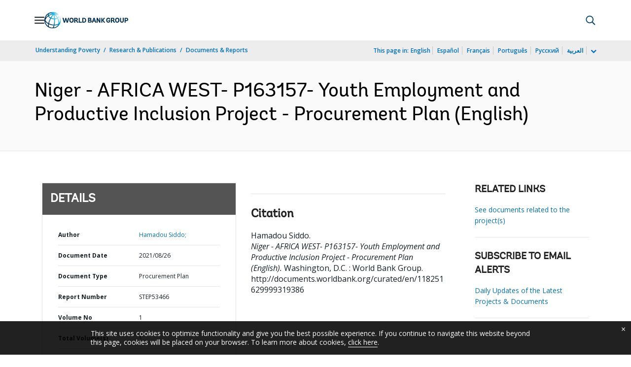

--- FILE ---
content_type: text/html;charset=utf-8
request_url: https://documents.worldbank.org/en/publication/documents-reports/documentdetail/118251629999319386
body_size: 18790
content:

    




<!DOCTYPE html>

<html lang="en">
    
        <head>
     

<META HTTP-EQUIV="Cache-Control" CONTENT="max-age=43200">
 <meta http-equiv="X-UA-Compatible" content="IE=edge" />
    <script defer="defer" type="text/javascript" src="https://rum.hlx.page/.rum/@adobe/helix-rum-js@%5E2/dist/micro.js" data-routing="env=prod,tier=publish,ams=World Bank"></script>
<link rel="shortcut icon" href="/content/dam/wbr-redesign/logos/wbg-favicon.png" type="image/png"/>
    <meta name="viewport" content="width=device-width"/>
	<meta http-equiv="Content-Type" content="text/html; charset=utf-8">
	<link rel="canonical" href="https://documents.worldbank.org/en/publication/documents-reports/documentdetail/118251629999319386"/>
	<meta name="language" content="en"/>
	<meta name="description" content=""/> 
	<title>Niger - AFRICA WEST- P163157- Youth Employment and Productive Inclusion Project - Procurement Plan</title>
    <meta name="author" content="Hamadou  Siddo,">
    <meta name="publisher" content="Hamadou  Siddo,">
    <meta name="keywords" content="youth"/>
    <meta property="og:title" content="Niger - AFRICA WEST- P163157- Youth Employment and Productive Inclusion Project - Procurement Plan"/>
    <meta property="og:site_name" content="World Bank"/>
    <meta property="og:description" content=""/>
    <meta property="og:type" content="website"/>
    <meta property="og:test" content="https://www.worldbank.org/content/dam/wbr/share-logo/social-share.jpg"/>
    <meta property="og:image:type" content="image/jpg" />
    <meta property="og:image:width" content="1200" />
    <meta property="og:image:height" content="630" />
    <meta property="og:image" content="https://www.worldbank.org/content/dam/wbr/share-logo/social-share.jpg"/>
    <meta property="og:url" content="https://documents.worldbank.org/en/publication/documents-reports/documentdetail/118251629999319386"/>
    <meta name="twitter:site" content="World Bank"/>
    <meta name="twitter:title" content="Niger - AFRICA WEST- P163157- Youth Employment and Productive Inclusion Project - Procurement Plan"/>
    <meta name="twitter:creator" content="@worldbank" />
    <meta name="twitter:description" content=""/>
    <meta name="twitter:url" content="https://documents.worldbank.org/en/publication/documents-reports/documentdetail/118251629999319386" />
    <meta name="twitter:image:src" content="https://www.worldbank.org/content/dam/wbr/share-logo/social-share.jpg"/>
    <meta name="dcterms.title" content="Niger - AFRICA WEST- P163157- Youth Employment and Productive Inclusion Project - Procurement Plan" />
    <meta name="dcterms.type" content="Text/HTML" />
    <meta name="dcterms.identifier" content="https://documents.worldbank.org/en/publication/documents-reports/documentdetail/118251629999319386"/>
    <meta name="dcterms.language" content="en" />
	  


 


   
 








<script src="//assets.adobedtm.com/223f6e2cf7c9/3eb6c9b72a93/launch-7bc0cdc67098.min.js" async></script>



<link rel="stylesheet" href="/etc.clientlibs/worldbankgroup/clientlibs/clientlib-base.css" type="text/css"><link rel="stylesheet" href="/etc.clientlibs/worldbankgroup/components/content/dnrdetail/clientlibs/site.css" type="text/css"><link rel="stylesheet" href="/etc.clientlibs/worldbankgroup/components/content/f03v1_pagetools/clientlibs/site.css" type="text/css"><link href="//fonts.googleapis.com/css?family=Open+Sans:300,300i,400,400i,600,600i,700,700i,800,800i&subset=cyrillic,cyrillic-ext,greek,greek-ext,latin-ext,vietnamese" rel='stylesheet' type='text/css'/>

    	<script type="text/javascript" src="/etc.clientlibs/worldbankgroup/clientlibs/vendor/jquery.js"></script></head>

          

<body>
    <div id="wbg-aem-target" class="wbg-aem-target"></div>
     







<header>
    <a tabindex="0" id="skip-to-main-content" class="visually-hidden focusable" href="#main">Skip to Main Navigation</a>
    
    <div class="lp__navbar lp__navbar_default ">
        <div class="container">
            <div class="nav-wrapper">
<nav id="nav" aria-expanded="false">
<div class="nav-hamburger" title="Hamburger"><button type="button"
aria-controls="nav" aria-label="Open navigation"
data-toggle="collapse" data-target="#menuItems"
aria-expanded="false" aria-controls="menuItems"><span
class="nav-hamburger-icon collapsed"></span></button>
</div>
<div class="section nav-brand" data-section-status="loaded" style="">

<div class="default-content-wrapper"><a class="dropdown-item" href="https://www.worldbank.org/ext/en/home" title="World Bank Logo">
<picture>
<source type="image/webp"
        srcset="https://www.worldbank.org/ext/en/media_1b9d836624bdfd028dfbe9f018f3f12e52326504c.svg?width=2000&amp;format=webply&amp;optimize=medium"
        media="(min-width: 600px)">
<source type="image/webp"
        srcset="https://www.worldbank.org/ext/en/media_1b9d836624bdfd028dfbe9f018f3f12e52326504c.svg?width=750&amp;format=webply&amp;optimize=medium">
<source type="image/svg+xml"
        srcset="https://www.worldbank.org/ext/en/media_1b9d836624bdfd028dfbe9f018f3f12e52326504c.svg?width=2000&amp;format=svg&amp;optimize=medium"
        media="(min-width: 600px)">
<img loading="lazy" alt="World Bank Logo" src="https://www.worldbank.org/ext/en/media_1b9d836624bdfd028dfbe9f018f3f12e52326504c.svg?width=750&amp;format=svg&amp;optimize=medium" width="220" height="44">
</picture>
</a></div>
</div>
<div class="section nav-sections" data-section-status="loaded" style="">


<div class="default-content-wrapper">
<p class="auto-image-container">
<picture>
<source type="image/webp"
        srcset="https://www.worldbank.org/ext/en/media_1309e5a58406d881f447945ab01ce4f6ceea52c3b.svg?width=2000&amp;format=webply&amp;optimize=medium"
        media="(min-width: 600px)">
<source type="image/webp"
        srcset="https://www.worldbank.org/ext/en/media_1309e5a58406d881f447945ab01ce4f6ceea52c3b.svg?width=750&amp;format=webply&amp;optimize=medium">
<source type="image/svg+xml"
        srcset="https://www.worldbank.org/ext/en/media_1309e5a58406d881f447945ab01ce4f6ceea52c3b.svg?width=2000&amp;format=svg&amp;optimize=medium"
        media="(min-width: 600px)">
<img loading="lazy" alt="Trending" src="https://www.worldbank.org/ext/en/media_1309e5a58406d881f447945ab01ce4f6ceea52c3b.svg?width=750&amp;format=svg&amp;optimize=medium" width="15" height="11">
</picture>
</p><a class="dropdown-item" href="https://www.worldbank.org/en/topic/health/overview" target="_blank">
<p><span>Trending Data</span><span>Non-communicable
        diseases cause 70% of global
        deaths</span></p>
</a>
</div>
<div class="nav-menu-overlay collapse" id="menuItems">
<div class="nav-menu " aria-hidden="true">
<div class="nav-menu-column left"
style="display: flex;">
<ul role="menu">
        <li tabindex="0" aria-expanded="true"
                class="selected"><span
                        textcontent=""></span><a href="https://www.worldbank.org/ext/en/who-we-are">Who
                        We Are</a></li>
        <li tabindex="0" aria-expanded="false">
                <span textcontent=""></span><a href="https://www.worldbank.org/en/what-we-do">What
                        We Do</a></li>
        <li tabindex="0" aria-expanded="false">
                <span textcontent=""></span><a href="https://www.worldbank.org/en/where-we-work">Where
                        We Work</a></li>
        <li tabindex="0" aria-expanded="false">
                <span textcontent=""></span><a href="https://www.worldbank.org/en/understanding-poverty">How
                        We Work</a></li>
        <li tabindex="0" aria-expanded="false">
                <span textcontent=""></span><a href="https://www.worldbank.org/en/work-with-us">Work
                        With Us</a></li>
        <li tabindex="0" aria-expanded="false">
                <span textcontent=""></span><a href="https://www.worldbank.org/en/news">News & Events</a>
        </li>
</ul>
</div>
<div class="nav-menu-column right"
style="display: flex;"><button
        class="nav-menu-overlay-back"
        aria-label="go back"
        style="display: none;"></button>
<p class="submenu-main-title"
        style="display: none;"><a></a></p>
<ul id="submenu_0" class="submenu active"
        style="display: flex;" >
        <li class="" role="link">About the World
                Bank Group<ul>
                        <li class=""><a href="https://www.worldbank.org/en/about/leadership">Organization<span></span></a>
                        </li>
                        
                        <li class=""><a href="https://www.worldbank.org/en/archive/history">History<span></span></a>
                        </li>
                        <li class=""><a href="https://www.worldbank.org/en/archive/home">Archives<span></span></a>
                        </li>
                        
                </ul>
        </li>
        <li class="" role="link">Experts &amp;
                Leaders<ul>
                         <li class=""><a href="https://www.worldbank.org/en/about/leadership/managers">Leadership<span></span></a>
                        </li>
                        <li class=""><a href="https://www.worldbank.org/en/about/leadership/governors">Boards
                                        of
                                        Governors<span></span></a>
                        </li>
                        <li class=""><a href="https://www.worldbank.org/en/about/leadership/directors">Board
                                        of
                                        Directors
                                        <span></span></a>
                        </li>
                        <li class=""><a href="https://www.worldbank.org/en/about/people/all">Experts
                                        <span></span></a>
                        </li>
                </ul>
        </li>
        <li class="" role="link">Accountability
                <ul>
                        <li class=""><a href="https://www.worldbank.org/en/about/annual-report">Annual
                                        Report<span></span></a>
                        </li>
                        <li class=""><a href="https://www.worldbank.org/en/who-we-are/betterbank">Better Bank Initiative<span></span></a></li>
						<li class=""><a href="https://scorecard.worldbank.org/en/scorecard/home">World
                                        Bank
                                        Group
                                        Scorecard<span></span></a>
                        </li>
						<li class=""><a href="https://financesapp.worldbank.org/summaries/ibrd-ida/#ibrd-net/" target="_blank">World
                                        Bank
                                        Group
                                        Finances&nbsp;<span class="lp lp-external-link"></span></a>
                        </li>
                        <li class=""><a href="https://www.worldbank.org/en/access-to-information">Access
                                        to
                                        Information<span></span></a>
                        </li>
						<li class=""><a href="https://policies.worldbank.org/en/policies?k=General%20Conditions%20for%20IBRD&amp;type=published">Policies
                                        &amp;
                                        Procedures
                                        <span></span></a>
                        </li>
						<li class=""><a href="https://www.worldbank.org/en/projects-operations/products-and-services/grievance-redress-service">Grievance
                                        Redress
                                        Service
                                        <span></span></a>
                        </li>
						<li class=""><a href="https://www.worldbank.org/en/about/unit/integrity-vice-presidency">Integrity
                                        Vice
                                        Presidency
                                        <span></span></a>
                        </li>
                        <li class=""><a href="https://accountability.worldbank.org/en/home" target="_blank">Accountability
                                        Mechanism&nbsp;<span class="lp lp-external-link"></span></a>
                        </li>
                        <li class=""><a href="https://www.worldbank.org/en/programs/accountability/data-privacy" target="_blank">Data
                                        Privacy
                                        &nbsp;<span class="lp lp-external-link"></a>
                        </li>
                        <li class=""><a href="https://www.inspectionpanel.org/" target="_blank">Inspection
                                        Panel
                                        &nbsp;<span class="lp lp-external-link"></span></a>
                        </li>
                        <li class=""><a href="https://ieg.worldbankgroup.org/" target="_blank">Independent
                                        Evaluation
                                        Group
                                        &nbsp;<span class="lp lp-external-link" target="_blank"></span></a>
                        </li>
                        <li class=""><a href="https://www.cao-ombudsman.org/" target="_blank">Compliance
                                        Advisor
                                        Ombudsman
                                        &nbsp;<span class="lp lp-external-link"></span></a>
                        </li>
                        
                </ul>
        </li>
        <li class="footer" role="link">
                Institutions<ul>
                        <li class=""><a href="https://www.worldbank.org/en/who-we-are/ibrd">IBRD<span></span></a>
                        </li>
                        <li class=""><a href="https://ida.worldbank.org/">IDA<span></span></a>
                        </li>
                        <li class=""><a href="https://www.ifc.org/">IFC<span></span></a>
                        </li>
                        <li class=""><a href="https://www.miga.org/">MIGA<span></span></a>
                        </li>
                        <li class=""><a href="https://icsid.worldbank.org/">ICSID<span></span></a>
                        </li>
                </ul>
        </li>
</ul>
<ul id="submenu_1" class="submenu"
        style="display: none;"   >
        <li class="" role="link">Development
                Projects<ul>
                        <li class=""><a href="https://projects.worldbank.org/en/projects-operations/projects-home?lang=en">Projects<span></span></a>
                                <ul>
                                        <li
                                                class="">
                                                <a href="https://projects.worldbank.org/en/projects-operations/project-country">By
                                                        Country<span></span></a>
                                        </li>
                                        <li
                                                class="">
                                                <a href="https://projects.worldbank.org/en/projects-operations/project-sector">By
                                                        Sector<span></span></a>
                                        </li>
                                        <li
                                                class="">
                                                <a href="https://projects.worldbank.org/en/projects-operations/project-theme">By
                                                        Theme<span></span></a>
                                        </li>
                                </ul>
                        </li>
                        <li class=""><a href="https://www.worldbank.org/en/projects-operations/country-strategies">Country
                                        Engagement
                                        <span></span></a>
                                <ul>
                                        <li
                                                class="">
                                                <a href="https://www.worldbank.org/en/projects-operations/environmental-and-social-policies">Environmental
                                                        &amp;
                                                        Social
                                                        Policies
                                                        for
                                                        Projects
                                                        <span></span></a>
                                        </li>
                                        
                                </ul>
								
                        </li>
						<li
                                                class="">
                                                <a href="https://www.worldbank.org/en/programs/project-procurement">Procurement
                                                        for
                                                        Projects
                                                        &amp;
                                                        Programs<span></span></a>
                                        </li>
                        <li class=""><a href="https://www.worldbank.org/en/results">Results
                                        <span></span></a>
                        </li>
                </ul>
        </li>
        <li class="" role="link">Products &amp;
                Services<ul>
                        <li class=""><a href="https://www.worldbank.org/en/what-we-do/products-and-services">Financing
                                        Products
                                        &amp;
                                        Advisory
                                        Services<span></span></a>
                        </li>
                        <li class=""><a href="https://treasury.worldbank.org/en/about/unit/treasury">Treasury
                                        <span></span></a>
                        </li>
                        <li class=""><a href="https://treasury.worldbank.org/en/about/unit/treasury/asset-management">Asset
                                        Management
                                        <span></span></a>
                        </li>
						<li class=""><a href="https://www.worldbank.org/en/programs/trust-funds-and-programs">Trust
                                        Fund
                                        Directory
                                        <span></span></a>
                        </li>
                </ul>
        </li>
        <li class="" role="link">KNOWLEDGE <ul>
                        <li class=""><a href="https://academy.worldbank.org/en/home">World
                                        Bank
                                        Group
                                        Academy
                                        <span></span></a>
                        </li>
                        <li class=""><a href="https://www.worldbank.org/en/research">Research
                                        &amp;
                                        Publications
                                        <span></span></a>
                        </li>
                        <li class=""><a href="https://data.worldbank.org/">Open Data<span></span></a>
										<ul>
                                        <li
                                                class="">
                                                <a href="https://data.worldbank.org/country">By
                                                        Country<span></span></a>
                                        </li>
                                        <li
                                                class="">
                                                <a href="https://data.worldbank.org/indicator">By 
														Indicator<span></span></a>
                                        </li>
                                       </ul>
                        </li>
                        <li class=""><a href="https://wbg.edcast.com/">Learning
                                        <span></span></a>
                        </li>
                        <li class=""><a href="https://openknowledge.worldbank.org/home">Knowledge
                                        Repository
                                        <span></span></a>
                        </li>
                </ul>
        </li>
</ul>
<ul id="submenu_2" class="submenu"
        style="display: none;"   >
        <li class="" role="link">Regions<ul>
                        <li class=""><a href="https://www.worldbank.org/en/region/afr">Africa<span></span></a>
                        </li>
                        <li class=""><a href="https://www.worldbank.org/en/region/eap">East
                                        Asia and
                                        Pacific<span></span></a>
                        </li>
                        <li class=""><a href="https://www.worldbank.org/en/region/eca">Europe
                                        &amp;
                                        Central
                                        Asia<span></span></a>
                        </li>
                        <li class=""><a href="https://www.worldbank.org/en/region/lac">Latin
                                        America
                                        &amp;
                                        Caribbean
                                        <span></span></a>
                        </li>
                        <li class=""><a href="https://www.worldbank.org/en/region/mena">Middle
                                        East
                                        &amp;
                                        North
                                        Africa, Afghanistan &amp; Pakistan<span></span></a>
                        </li>
                        <li class=""><a href="https://www.worldbank.org/en/region/sar">South
                                        Asia<span></span></a>
                        </li>
                </ul>
        </li>
        <li class="" role="link">Country Groups
                <ul>
                        <li class=""><a href="https://www.worldbank.org/en/where-we-work/eu">European
                                        Union<span></span></a>
                        </li>
                        <li class=""><a href="https://www.worldbank.org/en/country/mic">Middle
                                        Income
                                        Countries<span></span></a>
                        </li>
                        <li class=""><a href="https://www.worldbank.org/en/country/caribbean">Organization
                                        of
                                        Eastern
                                        Caribbean
                                        States<span></span></a>
                        </li>
                        <li class=""><a href="https://www.worldbank.org/en/country/pacificislands">Pacific
                                        Islands<span></span></a>
                        </li>
                        <li class=""><a href="https://www.worldbank.org/en/country/smallstates">Small
                                        States<span></span></a>
                        </li>
                        <li class=""><a href="https://www.worldbank.org/en/country/gcc">Gulf
                                        Cooperation
                                        Council
                                        <span></span></a>
                        </li>
                        <li class=""><a href="https://www.worldbank.org/en/country/westerneurope">Western
                                        Europe<span></span></a>
                        </li>
                </ul>
        </li>
        <li>
                <ul class="browse-country">Browse by Country<div>
                                <input type="text" placeholder="Search by Country Name..." id="search-country" data-toggle="dropdown" aria-label="country dropdown" aria-expanded="false">
                                <!-- <p tabindex="0"
                                aria-label="open dropdown"
                                araia-label="close dropdown"
                                style="transform: rotate(0deg);">
                        </p> -->
                        <p type="button" class="lp__dropdown-toggle" data-toggle="dropdown" aria-label="country dropdown" aria-expanded="false"><span class="sr-only" aria-hidden="true">country dropdown</span></p>
                                <ul class="country-list dropdown-menu">
                                <li><a class="dropdown-item" href="https://www.worldbank.org/en/country/afghanistan">Afghanistan</a>
                                </li>
                                <li><a class="dropdown-item" href="https://www.worldbank.org/en/country/albania">Albania</a>
                                <ul><li lang="sq"><a class="dropdown-item" href="https://www.worldbank.org/sq/country/albania">shqip</a></li></ul>
                                </li>
                                <li><a class="dropdown-item" href="https://www.worldbank.org/en/where-we-work/algeria">Algeria</a>
                                <ul>
                                <li lang="fr"><a class="dropdown-item" href="https://www.banquemondiale.org/fr/country/algeria">Français</a></li>
                                <li lang="ar"><a class="dropdown-item" href="https://www.albankaldawli.org/ar/country/algeria">عربي</a></li>
                                </ul>
                                </li>
                                <li><a class="dropdown-item" href="https://www.worldbank.org/en/country/angola">Angola</a>
                                <ul>
                                <li lang="pt"><a class="dropdown-item" href="https://www.worldbank.org/pt/country/angola">Português</a></li>
                                </ul>
                                </li>
                                <li><a class="dropdown-item" href="https://www.worldbank.org/en/country/caribbean">Antigua and Barbuda</a>
                                </li>
                                <li><a class="dropdown-item" href="https://www.worldbank.org/en/country/argentina">Argentina</a>
                                <ul>
                                <li lang="es"><a class="dropdown-item" href="https://www.bancomundial.org/es/country/argentina">Español</a></li>
                                </ul>
                                </li>
                                <li><a class="dropdown-item" href="https://www.worldbank.org/en/country/armenia">Armenia</a>
                                </li>
                                <li><a class="dropdown-item" href="https://www.worldbank.org/en/country/australia">Australia</a>
                                </li>
                                <li><a class="dropdown-item" href="https://www.worldbank.org/en/country/austria">Austria</a>
                                </li>
                                <li><a class="dropdown-item" href="https://www.worldbank.org/en/country/azerbaijan">Azerbaijan</a>
                                </li>
                                <li><a class="dropdown-item" href="https://www.worldbank.org/en/country/gcc">Bahrain</a>
                                </li>
                                <li><a class="dropdown-item" href="https://www.worldbank.org/en/country/bangladesh">Bangladesh</a>
                                </li>
                                <li><a class="dropdown-item" href="https://www.worldbank.org/en/country/belarus">Belarus</a>
                                <ul>
                                <li lang="ru"><a class="dropdown-item" href="https://www.vsemirnyjbank.org/ru/country/belarus">Русский</a></li>
                                </ul>
                                </li>
                                <li><a class="dropdown-item" href="https://www.worldbank.org/en/country/belgium">Belgium</a>
                                <ul>
                                <li lang="fr"><a class="dropdown-item" href="https://www.banquemondiale.org/fr/country/belgium">Français</a></li>
                                </ul>
                                </li>
                                <li><a class="dropdown-item" href="https://www.worldbank.org/en/country/caribbean">Belize</a>
                                </li>
                                <li><a class="dropdown-item" href="https://www.worldbank.org/en/country/benin">Benin</a>
                                <ul>
                                <li lang="fr"><a class="dropdown-item" href="https://www.banquemondiale.org/fr/country/benin">Français</a></li>
                                </ul>
                                </li>
                                <li><a class="dropdown-item" href="https://www.worldbank.org/en/country/bhutan">Bhutan</a>
                                </li>
                                <li><a class="dropdown-item" href="https://www.worldbank.org/en/country/bolivia">Bolivia</a>
                                <ul>
                                <li lang="es"><a class="dropdown-item" href="https://www.bancomundial.org/es/country/bolivia">Español</a></li>
                                </ul>
                                </li>
                                <li><a class="dropdown-item" href="https://www.worldbank.org/en/country/bosniaandherzegovina">Bosnia
                                and
                                Herzegovina</a>
                                </li>
                                <li><a class="dropdown-item" href="https://www.worldbank.org/en/country/botswana">Botswana</a>
                                </li>
                                <li><a class="dropdown-item" href="https://www.worldbank.org/en/country/brazil">Brazil</a>
                                <ul>
                                <li lang="pt"><a class="dropdown-item" href="https://www.worldbank.org/pt/country/brazil">Português</a></li>
                                </ul>
                                </li>
                                <li><a class="dropdown-item" href="https://www.worldbank.org/en/country/bulgaria">Bulgaria</a>
                                <ul>
                                <li lang="bg"><a class="dropdown-item" href="https://www.worldbank.org/bg/country/bulgaria">Български</a></li>
                                </ul>
                                </li>
                                <li><a class="dropdown-item" href="https://www.worldbank.org/en/country/burkinafaso">Burkina
                                Faso</a>
                                <ul>
                                <li lang="fr"><a class="dropdown-item" href="https://www.banquemondiale.org/fr/country/burkinafaso">Français</a></li>
                                </ul>
                                </li>
                                <li><a class="dropdown-item" href="https://www.worldbank.org/en/country/burundi">Burundi</a>
                                <ul>
                                <li lang="fr"><a class="dropdown-item" href="https://www.banquemondiale.org/fr/country/burundi">Français</a></li>
                                </ul>
                                </li>
                                <li><a class="dropdown-item" href="https://www.worldbank.org/en/country/caboverde">Cabo
                                Verde</a>
                                <ul>
                                <li lang="pt"> <a class="dropdown-item" href="https://www.worldbank.org/pt/country/caboverde">Português</a></li>
                                </ul>
                                </li>
                                <li><a class="dropdown-item" href="https://www.worldbank.org/en/country/cambodia">Cambodia</a>
                                <ul>
                                <li lang="km"><a class="dropdown-item" href="https://www.worldbank.org/km/country/cambodia">ភាសាខ្មែរ</a></li>
                                </ul>
                                </li>
                                <li><a class="dropdown-item" href="https://www.worldbank.org/en/country/cameroon&nbsp;">Cameroon</a>
                                <ul>
                                <li lang="fr"><a class="dropdown-item" href="https://www.banquemondiale.org/fr/country/cameroon">Français</a></li>
                                </ul>
                                </li>
                                <li><a class="dropdown-item" href="https://www.worldbank.org/en/country/canada">Canada</a>
                                <ul>
                                <li lang="fr"><a class="dropdown-item" href="https://www.banquemondiale.org/fr/country/canada">Français</a></li>
                                </ul>
                                </li>
                                <li><a class="dropdown-item" href="https://www.worldbank.org/en/country/centralafricanrepublic">Central
                                African
                                Republic</a>
                                <ul>
                                <li lang="fr"><a class="dropdown-item" href="https://www.banquemondiale.org/fr/country/centralafricanrepublic">Français</a></li>
                                </ul>
                                </li>
                                <li><a class="dropdown-item" href="https://www.worldbank.org/en/country/chad">Chad</a>
                                <ul>
                                <li lang="fr"><a class="dropdown-item" href="https://www.banquemondiale.org/fr/country/chad">Français</a></li>
                                </ul>
                                </li>
                                <li><a class="dropdown-item" href="https://www.worldbank.org/en/country/chile">Chile</a>
                                <ul>
                                <li lang="es"><a class="dropdown-item" href="https://www.bancomundial.org/es/country/chile">Español</a></li>
                                </ul>
                                </li>
                                <li><a class="dropdown-item" href="https://www.worldbank.org/en/country/china">China</a>
                                <ul>
                                <li lang="zh"><a class="dropdown-item" href="https://www.shihang.org/zh/country/china">中文</a></li>
                                </ul>
                                </li>
                                <li><a class="dropdown-item" href="https://www.worldbank.org/en/country/colombia">Colombia</a>
                                <ul><li lang="es"><a class="dropdown-item" href="https://www.bancomundial.org/es/country/colombia">Español</a></li></ul>
                                </li>
                                <li><a class="dropdown-item" href="https://www.worldbank.org/en/country/comoros">Comoros</a>
                                <ul><li lang="fr"><a class="dropdown-item" href="https://www.banquemondiale.org/fr/country/comoros">Français</a></li></ul>
                                </li>
                                <li><a class="dropdown-item" href="https://www.worldbank.org/en/country/drc">Democratic
                                Republic
                                of
                                Congo</a>
                                <ul><li lang="fr"><a class="dropdown-item" href="https://www.banquemondiale.org/fr/country/drc">Français</a></li></ul>
                                </li>
                                <li><a class="dropdown-item" href="https://www.worldbank.org/en/country/congo">Republic  of Congo&nbsp;</a>
                                <ul><li lang="fr"><a class="dropdown-item" href="https://www.banquemondiale.org/fr/country/congo">Français</a></li></ul>
                                </li>
                                <li><a class="dropdown-item" href="https://www.worldbank.org/en/country/costarica">Costa
                                Rica</a>
                                <ul><li lang="es"><a class="dropdown-item" href="https://www.bancomundial.org/es/country/costarica">Español</a></li></ul>
                                </li>
                                <li><a class="dropdown-item" href="https://www.worldbank.org/en/country/cotedivoire">Cote
                                d'Ivoire</a>
                                <ul><li lang="fr"><a class="dropdown-item" href="https://www.banquemondiale.org/fr/country/cotedivoire">Français</a></li></ul>
                                </li>
                                <li><a class="dropdown-item" href="https://www.worldbank.org/en/country/croatia">Croatia</a>
                                </li>
                                <li><a class="dropdown-item" href="https://www.worldbank.org/en/country/eu">Czech
                                Republic</a>
                                </li>
                                <li><a class="dropdown-item" href="https://www.worldbank.org/en/country/denmark">Denmark</a>
                                </li>
                                <li><a class="dropdown-item" href="https://www.worldbank.org/en/country/djibouti">Djibouti</a>
                                </li>
                                <li><a class="dropdown-item" href="https://www.worldbank.org/en/country/caribbean">Dominica</a>
                                </li>
                                <li><a class="dropdown-item" href="https://www.worldbank.org/en/country/dominicanrepublic">Dominican
                                Republic</a>
                                <ul><li lang="es"><a class="dropdown-item" href="https://www.bancomundial.org/es/country/dominicanrepublic">Español</a></li></ul>
                                </li>
                                <li><a class="dropdown-item" href="https://www.worldbank.org/en/country/ecuador">Ecuador</a>
                                        <ul><li lang="es"><a class="dropdown-item" href="https://www.bancomundial.org/es/country/ecuador">Español</a></li></ul>
                                </li>
                                <li><a class="dropdown-item" href="https://www.worldbank.org/en/country/egypt">Egypt</a>
                                        <ul><li lang="ar"><a class="dropdown-item" href="https://www.albankaldawli.org/ar/country/egypt">عربي</a></li></ul>
                                </li>
                                <li><a class="dropdown-item" href="https://www.worldbank.org/en/country/elsalvador">El
                                Salvador</a>
                                <ul><li lang="es"> <a class="dropdown-item" href="https://www.bancomundial.org/es/country/elsalvador">Español</a></li></ul>
                                </li>
                                <li><a class="dropdown-item" href="https://www.worldbank.org/en/country/equatorialguinea">Equatorial
                                Guinea</a>
                                </li>
                                <li><a class="dropdown-item" href="https://www.worldbank.org/en/country/eritrea">Eritrea</a>
                                </li>
                                <li><a class="dropdown-item" href="https://www.worldbank.org/en/country/estonia">Estonia</a>
                                </li>
                                <li><a class="dropdown-item" href="https://www.worldbank.org/en/country/ethiopia">Ethiopia</a>
                                </li>
                                <li><a class="dropdown-item" href="https://www.worldbank.org/en/country/westerneurope">Europe
                                (Western)</a>
                                </li>
                                <li><a class="dropdown-item" href="https://www.worldbank.org/en/country/pacificislands">Fiji</a>
                                </li>
                                <li><a class="dropdown-item" href="https://www.worldbank.org/en/country/finland">Finland</a>
                                </li>
                                <li><a class="dropdown-item" href="https://www.worldbank.org/en/country/france">France</a>
                                        <ul><li lang="fr"><a class="dropdown-item" href="https://www.banquemondiale.org/fr/country/france">Français</a></li></ul>
                                </li>
                                <li><a class="dropdown-item" href="https://www.worldbank.org/en/country/gabon">Gabon</a>
                                        <ul><li lang="fr"><a class="dropdown-item" href="https://www.banquemondiale.org/fr/country/gabon">Français</a></li></ul>
                                </li>
                                <li><a class="dropdown-item" href="https://www.worldbank.org/en/country/gambia">The
                                Gambia</a>
                                </li>
                                <li><a class="dropdown-item" href="https://www.worldbank.org/en/country/georgia">Georgia</a>
                                </li>
                                <li><a class="dropdown-item" href="https://www.worldbank.org/en/country/germany">Germany</a>
                                </li>
                                <li><a class="dropdown-item" href="https://www.worldbank.org/en/country/ghana">Ghana</a>
                                </li>
                                <li><a class="dropdown-item" href="https://www.worldbank.org/en/country/greece">Greece</a>
                                </li>
                                <li><a class="dropdown-item" href="https://www.worldbank.org/en/country/caribbean">Grenada</a>
                                </li>
                                <li><a class="dropdown-item" href="https://www.worldbank.org/en/country/guatemala">Guatemala</a>
                                        <ul><li lang="es"><a class="dropdown-item" href="https://www.bancomundial.org/es/country/guatemala">Español</a></li></ul>
                                </li>
                                <li><a class="dropdown-item" href="https://www.worldbank.org/en/country/guinea">Guinea</a>
                                        <ul><li lang="fr"><a class="dropdown-item" href="https://www.banquemondiale.org/fr/country/guinea">Français</a></li></ul>
                                </li>
                                <li><a class="dropdown-item" href="https://www.worldbank.org/en/country/guineabissau">Guinea-Bissau</a>
                                        <ul><li lang="pt"><a class="dropdown-item" href="https://www.worldbank.org/pt/country/guineabissau">Português</a></li></ul>
                                </li>
                                <li><a class="dropdown-item" href="https://www.worldbank.org/en/country/guineabissau">Guyana</a>
                                </li>
                                <li><a class="dropdown-item" href="https://www.worldbank.org/en/country/haiti">Haiti</a>
                                        <ul><li lang="fr"><a class="dropdown-item" href="https://www.banquemondiale.org/fr/country/haiti">Français</a></li></ul>
                                </li>
                                <li><a class="dropdown-item" href="https://www.worldbank.org/en/country/honduras">Honduras</a>
                                        <ul><li lang="es"><a class="dropdown-item" href="https://www.bancomundial.org/es/country/honduras">Español</a></li></ul>
                                </li>
                                <li><a class="dropdown-item" href="https://www.worldbank.org/en/country/eu">Hungary</a>
                                </li>
                                <li><a class="dropdown-item" href="https://www.worldbank.org/en/country/iceland">Iceland</a>
                                </li>
                                <li><a class="dropdown-item" href="https://www.worldbank.org/en/country/india">India</a>
                                        <ul><li lang="hi"><a class="dropdown-item" href="https://www.worldbank.org/hi/country/india">Hindi</a></li></ul>
                                </li>
                                <li><a class="dropdown-item" href="https://www.worldbank.org/en/country/indonesia">Indonesia</a>
                                        <ul><li lang="in"><a class="dropdown-item" href="https://www.worldbank.org/in/country/indonesia">Bahasa</a></li></ul>
                                </li>
                                <li><a class="dropdown-item" href="https://www.worldbank.org/en/country/iran">Iran</a>
                                </li>
                                <li><a class="dropdown-item" href="https://www.worldbank.org/en/country/iraq">Iraq</a>
                                        <ul><li lang="ar"><a class="dropdown-item" href="https://www.albankaldawli.org/ar/country/iraq">عربي</a></li></ul>
                                </li>
                                <li><a class="dropdown-item" href="https://www.worldbank.org/en/country/israel">Israel</a>
                                </li>
                                <li><a class="dropdown-item" href="https://www.worldbank.org/en/country/italy">Italy</a>
                                </li>
                                <li><a class="dropdown-item" href="https://www.worldbank.org/en/country/jamaica">Jamaica</a>
                                </li>
                                <li><a class="dropdown-item" href="https://www.worldbank.org/en/country/japan">Japan</a>
                                        <ul><li lang="ja"><a class="dropdown-item" href="https://www.worldbank.org/ja/country/japan">日本語</a></li></ul>
                                </li>
                                <li><a class="dropdown-item" href="https://www.worldbank.org/en/country/jordan">Jordan</a>
                                        <ul><li lang="ar"><a class="dropdown-item" href="https://www.albankaldawli.org/ar/country/jordan">عربي</a></li></ul>
                                </li>
                                <li><a class="dropdown-item" href="https://www.worldbank.org/en/country/kazakhstan">Kazakhstan</a>
                                        <ul><li lang="ru"><a class="dropdown-item" href="https://www.vsemirnyjbank.org/ru/country/kazakhstan">Русский</a></li></ul>
                                </li>
                                <li><a class="dropdown-item" href="https://www.worldbank.org/en/country/kenya">Kenya</a>
                                </li>
                                <li><a class="dropdown-item" href="https://www.worldbank.org/en/country/pacificislands">Kiribati</a>
                                </li>
                                <li><a class="dropdown-item" href="https://www.worldbank.org/en/country/korea">Korea</a>
                                </li>
                                <li><a class="dropdown-item" href="https://www.worldbank.org/en/country/kosovo">Kosovo</a>
                                </li>
                                <li><a class="dropdown-item" href="https://www.worldbank.org/en/country/gcc">Kuwait</a>
                                </li>
                                <li><a class="dropdown-item" href="https://www.worldbank.org/en/country/kyrgyzrepublic">Kyrgyz
                                Republic</a>
                                <ul><li lang="ru"><a class="dropdown-item" href="https://www.vsemirnyjbank.org/ru/country/kyrgyzrepublic">Русский</a></li></ul>
                                </li>
                                <li><a class="dropdown-item" href="https://www.worldbank.org/en/country/lao">Lao
                                PDR</a>
                                </li>
                                <li><a class="dropdown-item" href="https://www.worldbank.org/en/country/latvia">Latvia</a>
                                </li>
                                <li><a class="dropdown-item" href="https://www.worldbank.org/en/country/lebanon">Lebanon</a>
                                        <ul><li lang="ar"><a class="dropdown-item" href="https://www.albankaldawli.org/ar/country/lebanon">عربي</a></li></ul>
                                </li>
                                <li><a class="dropdown-item" href="https://www.worldbank.org/en/country/lesotho">Lesotho</a>
                                </li>
                                <li><a class="dropdown-item" href="https://www.worldbank.org/en/country/liberia">Liberia</a>
                                </li>
                                <li><a class="dropdown-item" href="https://www.worldbank.org/en/country/libya">Libya</a>
                                        <ul><li lang="ar"> <a class="dropdown-item" href="https://www.albankaldawli.org/ar/country/libya">عربي</a></li></ul>
                                </li>
                                <li><a class="dropdown-item" href="https://www.worldbank.org/en/country/lithuania">Lithuania</a>
                                </li>
                                <li><a class="dropdown-item" href="https://www.worldbank.org/en/country/luxembourg">Luxembourg</a>
                                        <ul><li lang="fr"><a class="dropdown-item" href="https://www.banquemondiale.org/fr/country/luxembourg">Français</a></li></ul>
                                </li>
                                <li><a class="dropdown-item" href="https://www.worldbank.org/en/country/northmacedonia">FYR
                                of
                                Macedonia</a>
                                <ul><li lang="mk"><a class="dropdown-item" href="https://www.worldbank.org/mk/country/macedonia">македонски</a></li></ul>
                                </li>
                                <li><a class="dropdown-item" href="https://www.worldbank.org/en/country/madagascar">Madagascar</a>
                                        <ul><li lang="fr"> <a class="dropdown-item" href="https://www.banquemondiale.org/fr/country/madagascar">Français</a></li></ul>
                                </li>
                                <li><a class="dropdown-item" href="https://www.worldbank.org/en/country/malawi">Malawi</a>
                                </li>
                                <li><a class="dropdown-item" href="https://www.worldbank.org/en/country/malaysia">Malaysia</a>
                                </li>
                                <li><a class="dropdown-item" href="https://www.worldbank.org/en/country/maldives">Maldives</a>
                                </li>
                                <li><a class="dropdown-item" href="https://www.worldbank.org/en/country/mali">Mali</a>
                                        <ul><li lang="fr"> <a class="dropdown-item" href="https://www.banquemondiale.org/fr/country/mali">Français</a></li></ul>
                                </li>
                                <li><a class="dropdown-item" href="https://www.worldbank.org/en/country/pacificislands">Marshall
                                Islands</a>
                                </li>
                                <li><a class="dropdown-item" href="https://www.worldbank.org/en/country/mauritania">Mauritania</a>
                                        <ul><li lang="fr"><a class="dropdown-item" href="https://www.banquemondiale.org/fr/country/mauritania">Français</a></li></ul>
                                </li>
                                <li><a class="dropdown-item" href="https://www.worldbank.org/en/country/mauritius">Mauritius</a>
                                        <ul><li lang="fr"><a class="dropdown-item" href="https://www.banquemondiale.org/fr/country/mauritius">Français</a></li></ul>
                                </li>
                                <li><a class="dropdown-item" href="https://www.worldbank.org/en/country/mexico">Mexico</a>
                                        <ul><li lang="es"><a class="dropdown-item" href="https://www.bancomundial.org/es/country/mexico">Español</a></li></ul>
                                </li>
                                <li><a class="dropdown-item" href="https://www.worldbank.org/en/country/moldova">Moldova</a>
                                        <ul><li lang="ro"><a class="dropdown-item" href="https://www.worldbank.org/ro/country/moldova">română</a></li></ul>
                                </li>
                                <li><a class="dropdown-item" href="https://www.worldbank.org/en/country/mongolia">Mongolia</a>
                                        <ul><li lang="mn"><a class="dropdown-item" href="https://www.worldbank.org/mn/country/mongolia">Монгол</a></li></ul>
                                </li>
                                <li><a class="dropdown-item" href="https://www.worldbank.org/en/country/montenegro">Montenegro</a>
                                </li>
                                <li><a class="dropdown-item" href="https://www.worldbank.org/en/country/morocco">Morocco</a>
                                <ul>
                                <li lang="ar"><a class="dropdown-item" href="https://www.albankaldawli.org/ar/country/morocco">عربي</a></li>
                                <li lang="fr"><a class="dropdown-item" href="https://www.banquemondiale.org/fr/country/morocco">Français</a></li>
                                </ul>
                                </li>
                                <li><a class="dropdown-item" href="https://www.worldbank.org/en/country/mozambique">Mozambique</a>
                                        <ul><li lang="pt"><a class="dropdown-item" href="https://www.worldbank.org/pt/country/mozambique">Português</a></li></ul>
                                </li>
                                <li><a class="dropdown-item" href="https://www.worldbank.org/en/country/myanmar">Myanmar</a>
                                </li>
                                <li><a class="dropdown-item" href="https://www.worldbank.org/en/country/namibia">Namibia</a>
                                </li>
                                <li><a class="dropdown-item" href="https://www.worldbank.org/en/country/nepal">Nepal</a>
                                </li>
                                <li><a class="dropdown-item" href="https://www.worldbank.org/en/country/netherlands">Netherlands</a>
                                </li>
                                <li><a class="dropdown-item" href="https://www.worldbank.org/en/country/nicaragua">Nicaragua</a>
                                        <ul><li lang="es"><a class="dropdown-item" href="https://www.bancomundial.org/es/country/nicaragua">Español</a></li></ul>
                                </li>
                                <li><a class="dropdown-item" href="https://www.worldbank.org/en/country/niger">Niger</a>
                                        <ul><li lang="fr"><a class="dropdown-item" href="https://www.banquemondiale.org/fr/country/niger">Français</a></li></ul>
                                </li>
                                <li><a class="dropdown-item" href="https://www.worldbank.org/en/country/nigeria">Nigeria</a>
                                </li>
                                <li><a class="dropdown-item" href="https://www.worldbank.org/en/country/norway">Norway</a>
                                </li>
                                <li><a class="dropdown-item" href="https://www.worldbank.org/en/country/gcc">Oman</a>
                                </li>
                                <li><a class="dropdown-item" href="https://www.worldbank.org/en/country/pakistan">Pakistan</a>
                                </li>
                                <li><a class="dropdown-item" href="https://www.worldbank.org/en/country/pacificislands">Palau</a>
                                </li>
                                <li><a class="dropdown-item" href="https://www.worldbank.org/en/country/panama">Panama</a>
                                        <ul><li lang="es"><a class="dropdown-item" href="https://www.bancomundial.org/es/country/panama">Español</a></li></ul>
                                </li>
                                <li><a class="dropdown-item" href="https://www.worldbank.org/en/country/png">Papua
                                New
                                Guinea</a>
                                </li>
                                <li><a class="dropdown-item" href="https://www.worldbank.org/en/country/paraguay">Paraguay</a>
                                        <ul><li lang="es"><a class="dropdown-item" href="https://www.bancomundial.org/es/country/paraguay">Español</a></li></ul>
                                </li>
                                <li><a class="dropdown-item" href="https://www.worldbank.org/en/country/peru">Peru</a>
                                        <ul><li lang="es"><a class="dropdown-item" href="https://www.bancomundial.org/es/country/peru">Español</a></li></ul>
                                </li>
                                <li><a class="dropdown-item" href="https://www.worldbank.org/en/country/philippines">Philippines</a>
                                </li>
                                <li><a class="dropdown-item" href="https://www.worldbank.org/en/country/poland">Poland</a>
                                        <ul><li lang="pl"><a class="dropdown-item" href="https://www.worldbank.org/pl/country/poland">Polski</a></li></ul>
                                </li>
                                <li><a class="dropdown-item" href="https://www.worldbank.org/en/country/portugal">Portugal</a>
                                </li>
                                <li><a class="dropdown-item" href="https://www.worldbank.org/en/country/gcc">Qatar</a>
                                </li>
                                <li><a class="dropdown-item" href="https://www.worldbank.org/en/country/romania">Romania</a>
                                        <ul><li lang="ro"><a class="dropdown-item" href="https://www.worldbank.org/ro/country/romania">Română</a></li></ul>
                                </li>
                                <li><a class="dropdown-item" href="https://www.worldbank.org/en/country/russia">Russia</a>
                                        <ul><li lang="ru"><a class="dropdown-item" href="https://www.vsemirnyjbank.org/ru/country/russia">Русский</a></li></ul>
                                </li>
                                <li><a class="dropdown-item" href="https://www.worldbank.org/en/country/rwanda">Rwanda</a>
                                        <ul><li lang="fr"> <a class="dropdown-item" href="https://www.banquemondiale.org/fr/country/rwanda">Français</a></li></ul>
                                </li>
                                <li><a class="dropdown-item" href="https://www.worldbank.org/en/country/pacificislands">Samoa</a>
                                </li>
                                <li><a class="dropdown-item" href="https://www.worldbank.org/en/country/saotome">Sao
                                Tome
                                and
                                Principe</a>
                                <ul><li lang="pt"><a class="dropdown-item" href="https://www.worldbank.org/pt/country/saotome">Português</a></li></ul>
                                </li>
                                <li><a class="dropdown-item" href="https://www.worldbank.org/en/country/senegal">Senegal</a>
                                        <ul><li lang="fr"> <a class="dropdown-item" href="https://www.banquemondiale.org/fr/country/senegal">Français</a></li></ul>
                                </li>
                                <li><a class="dropdown-item" href="https://www.worldbank.org/en/country/serbia">Serbia</a>
                                </li>
                                <li><a class="dropdown-item" href="https://www.worldbank.org/en/country/seychelles">Seychelles</a>
                                        <ul><li lang="fr"><a class="dropdown-item" href="https://www.banquemondiale.org/fr/country/seychelles">Français</a></li></ul>
                                </li>
                                <li><a class="dropdown-item" href="https://www.worldbank.org/en/country/sierraleone">Sierra
                                Leone</a>
                                </li>
                                <li><a class="dropdown-item" href="https://www.worldbank.org/en/country/singapore">Singapore</a>
                                </li>
                                <li><a class="dropdown-item" href="https://www.worldbank.org/en/country/eu">Slovak
                                Republic</a>
                                </li>
                                <li><a class="dropdown-item" href="https://www.worldbank.org/en/country/eu">Slovenia</a>
                                </li>
                                <li><a class="dropdown-item" href="https://www.worldbank.org/en/country/pacificislands">Solomon
                                Islands</a>
                                </li>
                                <li><a class="dropdown-item" href="https://www.worldbank.org/en/country/somalia">Federal Republic of Somalia</a>
                                </li>
                                <li><a class="dropdown-item" href="https://www.worldbank.org/en/country/southafrica">South
                                Africa</a>
                                </li>
                                <li><a class="dropdown-item" href="https://www.worldbank.org/en/country/southsudan">South
                                Sudan</a>
                                </li>
                                <li><a class="dropdown-item" href="https://www.worldbank.org/en/country/spain">Spain</a>
                                        <ul><li lang="es"><a class="dropdown-item" href="https://www.bancomundial.org/es/country/spain">Español</a></li></ul>
                                </li>
                                <li><a class="dropdown-item" href="https://www.worldbank.org/en/country/srilanka">Sri
                                Lanka</a>
                                </li>
                                <li><a class="dropdown-item" href="https://www.worldbank.org/en/country/caribbean">St.
                                Kitts
                                and
                                Nevis</a>
                                </li>
                                <li><a class="dropdown-item" href="https://www.worldbank.org/en/country/caribbean">St.
                                Lucia</a>
                                </li>
                                <li><a class="dropdown-item" href="https://www.worldbank.org/en/country/caribbean">St.
                                Vincent
                                and
                                Grenadines</a>
                                </li>
                                <li><a class="dropdown-item" href="https://www.worldbank.org/en/country/sudan">Sudan</a>
                                </li>
                                <li><a class="dropdown-item" href="https://www.worldbank.org/en/country/caribbean">Suriname</a>
                                </li>
                                <li><a class="dropdown-item" href="https://www.worldbank.org/en/country/eswatini">Swaziland</a>
                                </li>
                                <li><a class="dropdown-item" href="https://www.worldbank.org/en/country/sweden">Sweden</a>
                                </li>
                                <li><a class="dropdown-item" href="https://www.worldbank.org/en/country/switzerland">Switzerland</a>
                                </li>
                                <li><a class="dropdown-item" href="https://www.worldbank.org/en/country/syria">Syria</a>
                                        <ul><li lang="ar"><a class="dropdown-item" href="https://www.albankaldawli.org/ar/country/syria">عربي</a></li></ul>
                                </li>
                                <li><a class="dropdown-item" href="https://www.worldbank.org/en/country/tajikistan">Tajikistan</a>
                                        <ul><li lang="ru"><a class="dropdown-item" href="https://www.vsemirnyjbank.org/ru/country/tajikistan">Русский</a></li></ul>
                                </li>
                                <li><a class="dropdown-item" href="https://www.worldbank.org/en/country/tanzania">Tanzania</a>
                                </li>
                                <li><a class="dropdown-item" href="https://www.worldbank.org/en/country/thailand">Thailand</a>
                                        <ul><li lang="th"><a class="dropdown-item" href="https://www.worldbank.org/th/country/thailand">ภาษาไทย</a></li></ul>
                                </li>
                                <li><a class="dropdown-item" href="https://www.worldbank.org/en/country/timor-leste">Timor
                                Leste
                                (East
                                Timor)</a>
                                </li>
                                <li><a class="dropdown-item" href="https://www.worldbank.org/en/country/togo">Togo</a>
                                        <ul><li lang="fr"><a class="dropdown-item" href="https://www.banquemondiale.org/fr/country/togo">Français</a></li></ul>
                                </li>
                                <li><a class="dropdown-item" href="https://www.worldbank.org/en/country/pacificislands">Tonga</a>
                                </li>
                                <li><a class="dropdown-item" href="https://www.worldbank.org/en/country/caribbean">Trinidad
                                and
                                Tobago</a>
                                </li>
                                <li><a class="dropdown-item" href="https://www.worldbank.org/en/country/tunisia">Tunisia</a>
                                        <ul><li lang="ar"><a class="dropdown-item" href="https://www.albankaldawli.org/ar/country/tunisia">عربي</a></li>
<li lang="fr"><a class="dropdown-item" href="https://www.banquemondiale.org/fr/country/tunisia">Français</a></li></ul>
                                </li>
                                <li><a class="dropdown-item" href="https://www.worldbank.org/en/country/turkey">Turkey</a>
                                </li>
                                <li><a class="dropdown-item" href="https://www.worldbank.org/en/country/turkmenistan">Turkmenistan</a>
                                        <ul><li lang="ru"><a class="dropdown-item" href="https://www.vsemirnyjbank.org/ru/country/turkmenistan">Русский</a></li></ul>
                                </li>
                                <li><a class="dropdown-item" href="https://www.worldbank.org/en/country/pacificislands">Tuvalu</a>
                                </li>
                                <li><a class="dropdown-item" href="https://www.worldbank.org/en/country/uganda">Uganda</a>
                                </li>
                                <li><a class="dropdown-item" href="https://www.worldbank.org/en/country/ukraine">Ukraine</a>
                                        <ul><li lang="uk"><a class="dropdown-item" href="https://www.worldbank.org/uk/country/ukraine">Yкраїнський</a></li></ul>
                                </li>
                                <li><a class="dropdown-item" href="https://www.worldbank.org/en/country/gcc">United
                                Arab
                                Emirates</a>
                                </li>
                                <li><a class="dropdown-item" href="https://www.worldbank.org/en/country/unitedkingdom">United
                                Kingdom</a>
                                </li>
                                <li><a class="dropdown-item" href="https://www.worldbank.org/en/country/unitedstates">United
                                States
                                of
                                America</a>
                                </li>
                                <li><a class="dropdown-item" href="https://www.worldbank.org/en/country/uruguay">Uruguay</a>
                                        <ul><li lang="es"><a class="dropdown-item" href="https://www.bancomundial.org/es/country/uruguay">Español</a></li></ul>
                                </li>
                                <li><a class="dropdown-item" href="https://www.worldbank.org/en/country/uzbekistan">Uzbekistan</a>
                                        <ul><li lang="ru"><a class="dropdown-item" href="https://www.vsemirnyjbank.org/ru/country/uzbekistan">Русский</a></li></ul>
                                </li>
                                <li><a class="dropdown-item" href="https://www.worldbank.org/en/country/pacificislands">Vanuatu</a>
                                </li>
                                <li><a class="dropdown-item" href="https://www.worldbank.org/en/country/venezuela">Venezuela</a>
                                        <ul><li lang="es"><a class="dropdown-item" href="https://www.bancomundial.org/es/country/venezuela">Español</a></li></ul>
                                </li>
                                <li><a class="dropdown-item" href="https://www.worldbank.org/en/country/vietnam">Vietnam</a>
                                        <ul><li lang="vi"><a class="dropdown-item" href="https://www.worldbank.org/vi/country/vietnam">Tiẽng Việt</a></li></ul>
                                </li>
                                <li><a class="dropdown-item" href="https://www.worldbank.org/en/country/westbankandgaza">West
                                Bank
                                and
                                Gaza</a>
                                <ul><li lang="ar"> <a class="dropdown-item" href="https://www.albankaldawli.org/ar/country/westbankandgaza">عربي</a></li></ul>
                                </li>
                                <li><a class="dropdown-item" href="https://www.worldbank.org/en/country/yemen">Yemen</a>
                                        <ul><li lang="ar"> <a class="dropdown-item" href="https://www.albankaldawli.org/ar/country/yemen">عربي</a></li></ul>
                                </li>
                                <li><a class="dropdown-item" href="https://www.worldbank.org/en/country/zambia">Zambia</a>
                                </li>
                                <li><a class="dropdown-item" href="https://www.worldbank.org/en/country/zimbabwe">Zimbabwe</a>
                                </li>
                                </ul>
                        </div>
                        
                </ul>
        </li>
</ul>
<ul id="submenu_3" class="submenu"
        style="display: none;"    >
        <li class="" role="link">INITIATIVES<ul>
		                <li class=""><a href="https://www.worldbank.org/en/programs/jobs-creation">Jobs: The Surest Path out of Poverty  <span></span></a>
                        </li>
                        <li class=""><a href="https://www.worldbank.org/en/programs/energizing-africa">Mission 300: Powering Africa<span></span></a>
						</li>
                               
                        
                </ul>
        </li>
        <li class="" role="link">DEVELOPMENT
                TOPICS <ul>
                        <li class=""><a href="https://www.worldbank.org/en/topic/agriculture">Agriculture<span></span></a>
                        </li>
						 <li class=""><a href="https://www.worldbank.org/en/topic/digital">Digital
                                        Transformation
                                        <span></span></a>
                        </li>
						<li class=""><a href="https://www.worldbank.org/en/topic/education">Education
                                        <span></span></a>
                        </li>
						<li class=""><a href="https://www.worldbank.org/en/topic/energy">Energy<span></span></a>
                        </li>
                        <li class=""><a href="https://www.worldbank.org/en/topic/economicpolicy">Economic Policy<span></span></a>
                        </li>
                        <li class=""><a href="https://www.worldbank.org/en/topic/health">Health
                                        <span></span></a>
                        </li>
                        <li class=""><a href="https://www.worldbank.org/en/topic/poverty">Poverty<span></span></a>
                        </li>
                        <li class=""><a href="https://www.worldbank.org/en/topic/transport">Transport<span></span></a>
                        </li>
                        <li
                                class="highlight-link">
                                <a href="https://www.worldbank.org/en/topic">All
                                        Development
                                        Topics<span></span></a>
                        </li>
                </ul>
        </li>
</ul>
<ul id="submenu_4" class="submenu"
        style="display: none;">
        <li class="" role="link">FOR JOB SEEKERS
                <ul>
                        <li class=""><a href="https://www.worldbank.org/en/about/careers">Jobs<span></span></a>
                        </li>
                        <li class=""><a href="https://www.worldbank.org/en/about/careers/programs-and-internships">Programs
                                        &amp;
                                        Internships<span></span></a>
                        </li>
                </ul>
        </li>
        <li class="" role="link">FOR PARTNERS
                <ul>
                        <li class=""><a href="https://www.worldbank.org/en/about/partners">Partners<span></span></a>
                        </li>
                        <li class=""><a href="https://www.worldbank.org/en/about/foundation-and-private-sector-partnerships">Corporate
                                        &amp;
                                        Private
                                        Foundations<span></span></a>
                        </li>
                        <li class=""><a href="https://www.worldbank.org/en/about/partners/the-world-bank-group-and-private-sector">Private
                                        Sector<span></span></a>
                        </li>
                        <li class=""><a href="https://www.worldbank.org/en/about/corporate-procurement">Corporate
                                        Procurement<span></span></a>
                        </li>
                        <li class=""><a href="https://www.worldbank.org/en/about/partners/civil-society">Civil
                                        Society
                                        <span></span></a>
                        </li>
                        <li class=""><a href="https://consultations.worldbank.org/en/consultations/home?map=1">Consultations<span></span></a>
                        </li>
                        <li class=""><a href="https://www.worldbank.org/en/who-we-are/parliamentarians">Parliamentarians<span></span></a>
                        </li>
                </ul>
        </li>
        
        <li class="" role="link">FOR INVESTORS
                <ul>
                        <li class=""><a href="https://treasury.worldbank.org/en/about/unit/treasury/ibrd">World
                                        Bank
                                        Bonds
                                        &amp;
                                        Investment
                                        Products<span></span></a>
                        </li>
                        <li class=""><a href="https://treasury.worldbank.org/en/about/unit/treasury">Treasury<span></span></a>
                        </li>
                        <li class=""><a href="https://www.miga.org/">World
                                        Bank
                                        Group
                                        Guarantees<span></span></a>
                        </li>
                </ul>
        </li>
</ul>
<ul id="submenu_5" class="submenu"
        style="display: none;">
        <li class="" role="link">NEWS &amp;
                UPDATES<ul>
                        <li class=""><a href="https://www.worldbank.org/en/news/all?displayconttype_exact=Press+Release&amp;lang_exact=English&amp;qterm=">Press
                                        Releases<span></span></a>
                        </li>
                        <li class=""><a href="https://www.worldbank.org/en/news/all?qterm=&amp;lang_exact=English&amp;displayconttype_exact=Statement">Statements<span></span></a>
                        </li>
                        <li class=""><a href="https://www.worldbank.org/en/news/all?displayconttype_exact=Speeches+and+Transcripts&amp;lang_exact=English&amp;qterm=">Speeches
                                        &amp;
                                        Transcripts<span></span></a>
                        </li>
                         <li class=""><a href="https://www.worldbank.org/en/news/all?qterm=&amp;lang_exact=English&amp;displayconttype_exact=Factsheet">Fact
                                        Sheets<span></span></a>
                        </li>
                        <li
                                class="highlight-link">
                                <a href="https://www.worldbank.org/en/news/all">All
                                        News<span></span></a>
                        </li>
                </ul>
        </li>
        <li class="" role="link">EVENTS<ul>
                        <li class=""><a href="https://www.worldbank.org/en/events/all">Events<span></span></a>
                        </li>
                        <li class=""><a href="https://live.worldbank.org/en/home">World
                                        Bank
                                        Live
                                        <span></span></a>
							<ul>
								<li class=""><a href="https://www.worldbank.org/en/meetings/splash">Spring & Annual Meetings<span></span></a>
								</li>
								<li class=""><a href="https://www.worldbank.org/en/about/speakers-bureau">Speaker's Bureau<span></span></a>
								</li>
					       </ul>
                        </li>
                        
                </ul>
        </li>
        <li class="" role="link">STORIES &amp;
                MULTIMEDIA <ul>
                        <li class=""><a href="https://blogs.worldbank.org/en/home">Blogs<span></span></a>
                        </li>
                        <li class=""><a href="https://www.worldbank.org/en/news/all?displayconttype_exact=Feature+Story&amp;lang_exact=English&amp;qterm=">Feature
                                        Stories<span></span></a>
                        </li>
                        <li class=""><a href="https://www.worldbank.org/en/who-we-are/news/immersive-story">Immersive
                                        Stories
                                        <span></span></a>
                        </li>
                        <li class=""><a href="https://www.worldbank.org/en/who-we-are/news/multimedia/all">Multimedia
                                        <span></span></a>
                        </li>
                        <li class=""><a href="https://www.worldbank.org/en/who-we-are/news/multimedia/all?lang_exact=English&amp;multimedia_class_exact=Podcast">Podcasts<span></span></a>
                        </li>
                </ul>
        </li>
</ul>
</div>
</div>
</div>
</div>
<div class="section nav-tools" data-section-status="loaded" style="">

<div class="default-content-wrapper">
<span class="icon icon-search" role="button"
data-toggle="dropdown" aria-haspopup="true"
aria-expanded="false"
aria-label="Perform a search query" tabindex="0"
title="Search" style="cursor: pointer;"><img data-icon-name="search" src="https://www.worldbank.org/ext/icons/search.svg" alt="" loading="lazy"></span>
<div class="search-container dropdown-menu">
<div class="search-input-wrapper">
        <div class="search-input-container">
        
                        <form name="hiddensearch" id="globalsearchId" method="get" style="display:none" aria-hidden="true">
                        <input id="global_search" type="hidden" name="q" title="searchtexthidden"> 
                        </form>
                        <form role="search" class="input-group" name="search" onsubmit="return submit_search_form();" method="get">  
                        <input type="search" onfocus="clearField(this)" placeholder="Search worldbank.org" class="search-input-field-1 global_search_form_desktop" id="search-input" name="qterm_test" autocomplete="off"> 
                        <button type="submit" title="Search" onclick="javascript:submit_search_form();" class="search-icon"><span class="sr-only" aria-hidden="true">Search button</span>
                        </button>
                        </form>
                <!-- <input type="search" id="search-input" name="myInput" placeholder="Search worldbank.org" autocomplete="off">
                <img class="search-icon" src="https://www.worldbank.org/ext/icons/search-white.svg" alt="search"> -->
        </div>
</div>
</div>
</div>
</div>
</nav>
</div>


        </div>
    </div>
</header>

<script>
 $(document).ready(function() {
        

        var activeLink =$(".lp__megamenu li" ).first().children("a").attr('href');
      	var url = window.location.href;

        if (typeof activeLink !== 'undefined'){

            $(".lp__megamenu li").each(function(index, obj) {
                 $(this).children("a").removeClass("active focus");
                if ($(this).children("a").attr('href') == url){
                    $(this).children("a").addClass("active focus");
                }
            });
        }
      });

    let navSections = document.querySelector(".nav-sections .default-content-wrapper");
if (navSections) {
	fetch("https://extdataportal.worldbank.org/api/ext/en/trending.json").then(res => res.json()).then(response => {
		if (response && response.hasOwnProperty("data")) {
			let trendingData = response["data"];
			let trendingPage = trendingData[Math.floor(Math.random() * trendingData.length)];
			
			let trendingText = navSections.querySelector("p span:nth-child(2)");
			if (trendingText) {
				trendingText.innerHTML = trendingPage.Text;
			}
			
			let trendingLink = navSections.querySelector("a");
			if (trendingLink) {
				trendingLink.setAttribute('href', trendingPage.Link);
			}
		}			
	}).catch(err => console.log(err));
}

</script>
<input type="hidden" name="wcmmode" class="WCMmode" value="DISABLED">
<main id="main">
    <div class="lang-toggler language_toggler parbase">





 












<div  class="lp__breadcrumb  breadcrumb_05">
    <div class="container">
        <div class="row">
            <div class="col-lg-6 col-md-5 col-sm-5 col-xs-6">
                
                <nav aria-label="Breadcrumb" class="lp-page-title">
                    
                    <ol class="lp__breadcrumb_list">
                        
                        <li class="lp__breadcrumb_list_item "><a class="l1-breadcrumb" href="https://www.worldbank.org/en/understanding-poverty">Understanding Poverty</a></li>
                        
                        <li class="lp__breadcrumb_list_item hidden-sm hidden-xs"><a class="l1-breadcrumb" href="https://www.worldbank.org/en/research">Research & Publications</a></li>
                        
                        <li class="lp__breadcrumb_list_item hidden-sm hidden-xs"><a class="l1-breadcrumb" href="https://documents.worldbank.org/en/publication/documents-reports">Documents & Reports</a></li>
                        
                    </ol>
                    
                </nav>
                
            </div>
            <!-- End Page Title -->
            
            <div class="col-lg-6 col-md-7 col-sm-7 col-xs-6">
                <!--START: Mobile language switch -->
                <div class="lp__pageing_mobile hidden-lg hidden-md">
                    <span class="lang-lable" id="exp_elem">This page in: </span>
                    <div class="lp__dropdown_group lp-lang-toggler">
                        

                        <button class="lang-filter-label" data-toggle="dropdown" aria-expanded="false" aria-haspopup="listbox" aria-labelledby="exp_elem exp_button" id="exp_button">
                            
                            English 
                            
                        </button>
                        
                        <ul class="lp__dropdown_menu dropdown-menu" aria-labelledby="exp_elem">
                            
                                <li lang="es"><a class="dropdown-item" href="https://documentos.bancomundial.org/es/publication/documents-reports/documentdetail/118251629999319386">Español</a></li>
                                
                                <li lang="fr"><a class="dropdown-item" href="https://documents.banquemondiale.org/fr/publication/documents-reports/documentdetail/118251629999319386">Français</a></li>
                                
                                <li lang="pt"><a class="dropdown-item" href="https://documents.worldbank.org/pt/publication/documents-reports/documentdetail/118251629999319386">Português</a></li>
                                
                                <li lang="ru"><a class="dropdown-item" href="https://documents.vsemirnyjbank.org/ru/publication/documents-reports/documentdetail/118251629999319386">Русский</a></li>
                                
                                <li lang="ar"><a class="dropdown-item" href="https://documents.albankaldawli.org/ar/publication/documents-reports/documentdetail/118251629999319386">العربية</a></li>
                                
                                <li lang="zh"><a class="dropdown-item" href="https://documents.shihang.org/zh/publication/documents-reports/documentdetail/118251629999319386">中文</a></li>
                                
                                
                            </ul>
                            
                    </div>
                </div>
                <!--END: Mobile language switch -->
                <div class="lp__pagein_toggle hidden-sm hidden-xs ">
                    <!--START: desktop language switch -->
                    <span class="page-in">This page in:</span>
                    <span class="selected-language">English</span>
                    <ul>
                        
                        
                                    <li lang="es">
                                        <a class="dropdown-item" href="https://documentos.bancomundial.org/es/publication/documents-reports/documentdetail/118251629999319386">Español</a>
                                    </li>
                                  
                        
                                    <li lang="fr">
                                        <a class="dropdown-item" href="https://documents.banquemondiale.org/fr/publication/documents-reports/documentdetail/118251629999319386">Français</a>
                                    </li>
                                  
                        
                                    <li lang="pt">
                                        <a class="dropdown-item" href="https://documents.worldbank.org/pt/publication/documents-reports/documentdetail/118251629999319386">Português</a>
                                    </li>
                                  
                        
                                    <li lang="ru">
                                        <a class="dropdown-item" href="https://documents.vsemirnyjbank.org/ru/publication/documents-reports/documentdetail/118251629999319386">Русский</a>
                                    </li>
                                  
                        
                                    <li lang="ar">
                                        <a class="dropdown-item" href="https://documents.albankaldawli.org/ar/publication/documents-reports/documentdetail/118251629999319386">العربية</a>
                                    </li>
                                  
                        					
                        <li class="lp__more_list lp__dropdown">
                            <button type="button" class="lp__lang_moreitem lp__dropdown_toggle" data-toggle="dropdown" aria-haspopup="true" aria-expanded="false" id="more-language" aria-label="more language list"></button>
                            <div class="lp__dropdown_menu dropdown-menu">
                                <ul>
                                    
                                    <li lang="zh">
                                        <a class="dropdown-item" href="https://documents.shihang.org/zh/publication/documents-reports/documentdetail/118251629999319386">中文</a>
                                    </li>
                                  
                        
		  					
                                </ul>
                            </div>
                        </li>
                        
                    </ul>
                </div>
                <!--END: desktop anguage switch -->
            </div>
            <!-- End of lang toggler -->
            
        </div>
    </div>
</div>
<div class="clearix"></div>




<script>
    $(document).ready(function() {

          var cuurpage = "/content/publication/documents-reports/en/documentdetail";
    var pageLocale = "en";
    var activeLink =$(".lp__breadcrumb li" ).first().children("a").attr('href');    
    if (typeof activeLink !== 'undefined'){
        $(".lp__megamenu li.lp__megamenu_list a, .lp__megamenu li.lp__megamenu_list").removeClass("active");

        //adedd for D&R to Highlight menu 
        if(cuurpage.indexOf('publication/documents-reports') !== -1 && (cuurpage.indexOf("http") !== -1 || cuurpage.indexOf("https") !== -1)){
            activeLink = "/" + activeLink.split("/").slice(3).join("/");                
        }//end
        $(".lp__megamenu li.lp__megamenu_list").each(function(index, obj) {
            if ($(this).children("a").attr('href') == activeLink){
                $(this).children("a").addClass("active");
            }
        });
    }
    
    var isCPF = "false";    
    var activeLink = "";
    if (isCPF == "true" && typeof activeLink !== 'undefined'){		
        $(".lp__megamenu li.lp__megamenu_list a, .lp__megamenu li.lp__megamenu_list").removeClass("active");
        $(".lp__megamenu li.lp__megamenu_list").each(function(index, obj) {
            
            if ($(this).children("a").text().toLowerCase().trim() == activeLink.toLowerCase().trim())
            {
                $(this).addClass("active");
                $(this).children("a").addClass("active");
            }
        });
    }
    });

    
</script>


</div>
<div class="par parsys"><div class="dnrdetail parbase section">




     







     









<div class="full-row-news-content-banner" style="padding: 80px 0px 32px 0px;">        
<div class="container">
	<div class="title project_title">





 

























<div class="row">
    <div class="col-lg-12 col-md-12 col-sm-12 col-xs-12">
        <h1 id='projects-title' style=color:Black;></h1>

    </div>
</div>

<script>
    $(document).ready(function(){   
        var title = "Document Details";
        var titleUrl = "//search.worldbank.org/api/v3/wds?format=xml&fl=display_title,lang&guid=118251629999319386&apilang=en";
        var lang =  "en";  
        var wbstring = "The World Bank";
		var id = "118251629999319386";
        
        if(titleUrl != '') {
            var projectTitle = '';
            
            $.ajax({
                type: "POST",
                url: titleUrl,
                timeout:6000,
                success: function(data) {
                    if(titleUrl.indexOf("projects") !== -1) {
                        var projects = data.getElementsByTagName("projects");                        
                        var project = projects[0].getElementsByTagName("project");
                        
                        if(project[0] != undefined) {
                            var project_name = project[0].getElementsByTagName("project_name");
                            projectTitle = project_name[0].childNodes[0].nodeValue;
							                        }
                    } else if(titleUrl.indexOf("contractdata") !== -1) {                        
                        var contract = data.getElementsByTagName("contract");
                        var contractdata = contract[0].getElementsByTagName("contractdata");
                        
                        if(contractdata[0] != undefined) {
                            var contr_desc = contractdata[0].getElementsByTagName("contr_desc");
                            projectTitle = contr_desc[0].childNodes[0].nodeValue;                    
                        }
                    } else if(titleUrl.indexOf("procnotices") !== -1) {                        
                        var procnotices  = data.getElementsByTagName("procnotices");
                        var procnotice = procnotices[0].getElementsByTagName("procnotice");
                        
                        if(procnotice[0] != undefined) {
                            var project_name = procnotice[0].getElementsByTagName("wb:procnotices.project_name");
                            projectTitle = project_name[0].childNodes[0].nodeValue;                              
                        }
                    }else if(titleUrl.indexOf("wds") !== -1) {                        
                        var documents  = data.getElementsByTagName("documents");
                        var document = documents[0].getElementsByTagName("doc");

                        if(document[0] != undefined) {
                            var doc_name = document[0].getElementsByTagName("display_title");
                            var doc_lang = document[0].getElementsByTagName("lang");
                            
                            
                            var language = '';
                            /* if(lang == 'en')
                                language = doc_lang[0].childNodes[0].nodeValue;
                            else
                            language = doc_lang[0].childNodes[1].nodeValue;*/
                             projectTitle = doc_name[0].childNodes[0].nodeValue; 
                            if(doc_lang != undefined && doc_lang.length>0) 
                            {
                             language = doc_lang[0].childNodes[0].nodeValue;
                             projectTitle = projectTitle + " ("+language +")";
                            }
                        }
                        else
                            projectTitle = title;


                        
                    }else if(titleUrl.indexOf("publicdocs") !== -1) {                        
                          var documents  = data.getElementsByTagName("wbdocuments");
                        var document = documents[0].getElementsByTagName("document");
                        
                        if(document[0] != undefined) {
                            var doc_name = document[0].getElementsByTagName("document_name");
                             projectTitle = doc_name[0].childNodes[0].nodeValue;                              
                        }
                    }
                    
                    
                    if(projectTitle != undefined || projectTitle != '')
                    {
                        $('#projects-title').html(projectTitle);
                        var prjtitle  =  $('#projects-title').html();
                        
                        
                        $('[name="twitter:title"]').attr("content",prjtitle);
                        $('[name="twitter:description"]').attr("content",prjtitle);
                        $('[property="og:title"]').attr("content",prjtitle);
                        $('[property="og:description"]').attr("content",prjtitle);
                    }
                },error:function() {                    
                    $('#projects-title').html(title);
                }
            });
        } else {
            $('#projects-title').html(title);
        }
    });
</script>



</div>

</div>
</div>
<script src="/etc/designs/wbrrdesign/clientlibs-projects/components/projects_global_clientlibs.js"></script>


<documentdetail imagePath="/content/dam/wbr-redesign/logos/ajax.gif" locale="en" 
document-id="118251629999319386" document-api="https://search.worldbank.org/api/v3/wds?format=json&fl=*" download-api="https://pubdocdata.worldbank.org/PubDataSourceAPI/downloadstats?DocFormat=renderedpdf&index&GuId=" subscPage = "https://alerts.worldbank.org/"
listPath = "https://documents.worldbank.org/en/publication/documents-reports/documentlist"prjsPage = "https://projects.worldbank.org/projects-operations/project-detail/" statsPage = "/publication/documents-reports/downloadstats?docid=118251629999319386" fileURLDomain="documents1.worldbank"
project-api="//search.worldbank.org/api/v2/projects?format=json&source=IBRD&kw=N&fl=id,project_name&id="
docs-api="https://extsearch.worldbank.org/api/statistics/totalcount" xApiKey="G56YDe3ogq28WN5DKvhsSV5sUi5AURI1erw4KIxf"> Loading... </documentdetail>


<link rel="stylesheet" href="/etc/designs/wbrrdesign/clientlibs-projects/components/document-detail.css" type="text/css">
<script src="/etc/designs/wbrrdesign/clientlibs-projects/components/document-detail.js"></script>





<style>
 #projects-title {
    font-size: 2.5rem !important;
    line-height: 3rem;
  }
</style>



     




</div>

</div>
</main>
	 






  <footer class="footer-wrapper">
    <div class="footer container" data-block-name="footer" data-block-status="loaded">
      <section class="default-content-wrapper section bg-primary-blue-90">
        <div class="ft-social">
          <div class="ft-social-list">
            <ul>
              <li><a href="/ext/en/home" title="World Bank">
                  <picture>
                    <source type="image/webp"
                      srcset="https://www.worldbank.org/ext/en/media_1540be393bca9ed1fbc89eaa862044ccb08019dd2.svg?width=2000&amp;format=webply&amp;optimize=medium"
                      media="(min-width: 600px)">
                    <source type="image/webp"
                      srcset="https://www.worldbank.org/ext/en/media_1540be393bca9ed1fbc89eaa862044ccb08019dd2.svg?width=750&amp;format=webply&amp;optimize=medium">
                    <source type="image/svg+xml"
                      srcset="https://www.worldbank.org/ext/en/media_1540be393bca9ed1fbc89eaa862044ccb08019dd2.svg?width=2000&amp;format=svg&amp;optimize=medium"
                      media="(min-width: 600px)">
                    <img loading="lazy" alt="World Bank" src="https://www.worldbank.org/ext/en/media_1540be393bca9ed1fbc89eaa862044ccb08019dd2.svg?width=750&amp;format=svg&amp;optimize=medium" width="250" height="50">
                  </picture>
                </a></li>
            </ul>
          </div>
          <div class="ft-social-list">
            <ul>
              <li><a href="https://www.worldbank.org/en/who-we-are/ibrd" title="IBRD">IBRD</a></li>
              <li><a href="https://ida.worldbank.org/en/home" title="IDA">IDA</a></li>
              <li><a href="https://www.ifc.org/en/home" title="IFC">IFC</a></li>
              <li><a href="https://www.miga.org/" title="MIGA">MIGA</a></li>
              <li><a href="https://icsid.worldbank.org/" title="ICSID">ICSID</a></li>
            </ul>
          </div>
          <div class="ft-social-list">
            <ul>
              <li><a href="https://www.facebook.com/worldbank" title="" data-customlink="sm:footer" aria-label="facebook" data-text="facebook"><span class="icon icon-facebook"><svg width="10" height="20" viewBox="0 0 10 20"
                      fill="none" xmlns="http://www.w3.org/2000/svg">
                      <path fill-rule="evenodd" clip-rule="evenodd"
                        d="M8.09489 3.21362H9.875V0.173047C9.56847 0.131958 8.51222 0.0385742 7.28239 0.0385742C4.71563 0.0385742 2.95767 1.62236 2.95767 4.5322V7.21045H0.125V10.6096H2.95767V19.1636H6.42926V10.6096H9.14744L9.57955 7.21045H6.42926V4.86838C6.42926 3.88599 6.69886 3.21362 8.09489 3.21362Z"
                        fill="white"></path>
                    </svg>
                  </span></a></li>
              <li><a href="https://www.whatsapp.com/channel/0029VaeLyAgAojYvg7Wbr91k" title="" data-customlink="sm:footer" data-text="whatsapp" aria-label="whatsapp"><span class="icon icon-whatsapp"><svg width="20"
                      height="21" viewBox="0 0 20 21" fill="none" xmlns="http://www.w3.org/2000/svg">
                      <g clip-path="url(#clip0_1971_10345)">
                        <path fill-rule="evenodd" clip-rule="evenodd"
                          d="M10.1024 0.788574C4.72238 0.788574 0.360521 5.15043 0.360521 10.5315C0.360521 12.372 0.871258 14.0933 1.7581 15.5621L0 20.7886L5.39335 19.0616C6.78869 19.8327 8.39435 20.2734 10.1024 20.2734C15.4835 20.2734 19.8453 15.9115 19.8453 10.5304C19.8453 5.14932 15.4835 0.788574 10.1024 0.788574ZM10.1024 18.641C8.45555 18.641 6.92111 18.147 5.64037 17.3002L2.52365 18.2983L3.53622 15.2862C2.56482 13.9487 1.99177 12.3063 1.99177 10.5304C1.99288 6.05841 5.63036 2.41982 10.1024 2.41982C14.5744 2.41982 18.213 6.05841 18.213 10.5304C18.213 15.0024 14.5744 18.641 10.1024 18.641ZM14.6701 12.7447C14.4253 12.6112 13.2258 11.9636 13.001 11.8724C12.7762 11.7811 12.6115 11.7333 12.4369 11.9758C12.2622 12.2184 11.7637 12.7603 11.6134 12.9205C11.4621 13.0808 11.3163 13.0964 11.0715 12.9617C10.8279 12.8282 10.0367 12.5355 9.11761 11.6532C8.40325 10.9666 7.93479 10.1332 7.79904 9.87948C7.66329 9.62467 7.79904 9.49559 7.92701 9.37653C8.04273 9.2686 8.18627 9.09502 8.31646 8.95481C8.44553 8.81461 8.49115 8.71224 8.58017 8.54978C8.66919 8.38733 8.63358 8.24045 8.57572 8.1136C8.51786 7.98675 8.0661 6.74496 7.87805 6.23867C7.69 5.73349 7.47969 5.80805 7.33393 5.80248C7.18927 5.79803 7.02348 5.77021 6.85768 5.76465C6.69189 5.75797 6.42038 5.81027 6.18338 6.05062C5.94637 6.29097 5.28096 6.86847 5.23534 8.09246C5.18972 9.31534 6.0365 10.5315 6.15445 10.7018C6.27239 10.872 7.77123 13.5247 10.2615 14.6152C12.7529 15.7057 12.7651 15.373 13.2224 15.3485C13.6798 15.324 14.7157 14.8021 14.9449 14.2291C15.1741 13.656 15.1919 13.1587 15.1341 13.053C15.0762 12.9472 14.9127 12.8783 14.669 12.7447H14.6701Z"
                          fill="white"></path>
                      </g>
                      <defs>
                        <clipPath id="clip0_1971_10345">
                          <rect width="19.8453" height="20" fill="white" transform="translate(0 0.788574)"></rect>
                        </clipPath>
                      </defs>
                    </svg>
                  </span></a></li>
              <li><a href="https://x.com/worldbank" title="" data-customlink="sm:footer" data-text="twitter" aria-label="twitter"><span
                    class="icon icon-twitter"><svg width="15" height="16" viewBox="0 0 15 16" fill="none"
                      xmlns="http://www.w3.org/2000/svg">
                      <g clip-path="url(#clip0_1971_10349)">
                        <path
                          d="M8.73532 7.14009L14.1989 0.788574H12.9036L8.15925 6.3035L4.37011 0.788574H0L5.73019 9.12762L0 15.7886H1.29525L6.30504 9.96421L10.307 15.7886H14.6771L8.7341 7.14009H8.73532ZM6.96184 9.201L6.38087 8.37052L1.76125 1.76338H3.75L7.47798 7.09606L8.05895 7.92654L12.9048 14.8578H10.9161L6.96184 9.20222V9.201Z"
                          fill="white"></path>
                      </g>
                      <defs>
                        <clipPath id="clip0_1971_10349">
                          <rect width="14.6771" height="15" fill="white" transform="translate(0 0.788574)"></rect>
                        </clipPath>
                      </defs>
                    </svg>
                  </span></a></li>
              <li><a href="https://www.linkedin.com/company/the-world-bank/" title="" data-customlink="sm:footer" data-text="linkedin" aria-label="linkedin"><span class="icon icon-linkedin"><svg width="16" height="16" viewBox="0 0 16 16"
                      fill="none" xmlns="http://www.w3.org/2000/svg">
                      <path
                        d="M15.1482 15.7853H12.0114V10.915C12.0114 9.75487 11.9918 8.25779 10.3809 8.25779C8.77004 8.25779 8.49557 9.5248 8.49557 10.8307V15.7853H5.35874V5.76913H8.3714V7.1366H8.41388C9.02817 6.09642 10.1685 5.47425 11.3841 5.51962C14.5634 5.51962 15.1482 7.5935 15.1482 10.2928V15.7886V15.7853ZM1.82001 4.39843C0.816881 4.39843 0 3.59156 0 2.5935C0 1.59544 0.813614 0.788574 1.82001 0.788574C2.82641 0.788574 3.64002 1.59544 3.64002 2.5935C3.64002 3.59156 2.82641 4.39843 1.82001 4.39843ZM3.38842 15.7853H0.248332V5.76913H3.38842V15.7886V15.7853Z"
                        fill="white"></path>
                    </svg>
                  </span></a></li>
              <li><a href="https://www.instagram.com/worldbank/" title="" data-customlink="sm:footer" data-text="instagram" aria-label="instagram"><span class="icon icon-instagram"><svg width="17" height="19"
                      viewBox="0 0 17 19" fill="none" xmlns="http://www.w3.org/2000/svg">
                      <path fill-rule="evenodd" clip-rule="evenodd"
                        d="M12.0096 0.788574H4.99045C2.23886 0.788574 0 3.00504 0 5.72912V13.1441C0 15.8685 2.23886 18.0846 4.99045 18.0846H12.0096C14.7615 18.0846 17 15.8682 17 13.1441V5.72912C17.0004 3.00504 14.7615 0.788574 12.0096 0.788574ZM15.7205 13.1441C15.7205 15.1698 14.0557 16.818 12.0096 16.818H4.99045C2.94427 16.818 1.27945 15.1698 1.27945 13.1441V5.72912C1.27945 3.7034 2.94427 2.05523 4.99045 2.05523H12.0096C14.0557 2.05523 15.7205 3.7034 15.7205 5.72912V13.1441ZM8.52284 4.81783C7.31419 4.78278 6.16319 5.23077 5.28151 6.07834C4.37721 6.94795 3.85864 8.16331 3.85864 9.41262C3.85864 11.9463 5.94095 14.0078 8.50021 14.0078C9.73588 14.0078 10.8964 13.5291 11.7671 12.6595C12.6265 11.8014 13.1144 10.6544 13.1414 9.4296C13.1695 8.14994 12.7721 7.03755 11.9912 6.21238C11.1675 5.34169 9.96797 4.85938 8.52284 4.81783ZM11.5777 9.39564C11.5397 11.1135 10.188 12.4593 8.49985 12.4593C6.81167 12.4593 5.42238 11.0926 5.42238 9.41262C5.42238 8.57914 5.76797 7.76879 6.3712 7.18929C6.92626 6.65567 7.64153 6.36448 8.39293 6.36448C8.42102 6.36448 8.44912 6.36484 8.47722 6.36556C9.49684 6.39483 10.3172 6.70806 10.8496 7.27094C11.3449 7.79444 11.5967 8.52929 11.5777 9.39564ZM14.3362 4.68778C14.3362 5.27958 13.8516 5.75934 13.2538 5.75934C12.656 5.75934 12.1714 5.27958 12.1714 4.68778C12.1714 4.09597 12.656 3.61621 13.2538 3.61621C13.8516 3.61621 14.3362 4.09597 14.3362 4.68778Z"
                        fill="white"></path>
                    </svg>
                  </span></a></li>
              <li><a href="https://www.youtube.com/user/WorldBank" title="" data-customlink="sm:footer" data-text="youtube" aria-label="youtube"><span class="icon icon-youtube"><svg width="19" height="14" viewBox="0 0 19 14"
                      fill="none" xmlns="http://www.w3.org/2000/svg">
                      <path
                        d="M18.6044 2.8445C18.3858 2.03645 17.7403 1.39717 16.923 1.18237C15.4395 0.788574 9.5 0.788574 9.5 0.788574C9.5 0.788574 3.56055 0.788574 2.07699 1.18237C1.25973 1.39717 0.614247 2.03645 0.395616 2.8445C0 4.30718 0 7.3655 0 7.3655C0 7.3655 0 10.4238 0.395616 11.8865C0.614247 12.6945 1.25973 13.3338 2.07699 13.5486C3.56055 13.9424 9.5 13.9424 9.5 13.9424C9.5 13.9424 15.4395 13.9424 16.923 13.5486C17.7403 13.3338 18.3858 12.6945 18.6044 11.8865C19 10.4238 19 7.3655 19 7.3655C19 7.3655 19 4.30718 18.6044 2.8445ZM7.55836 10.1425V4.58846L12.5244 7.3655L7.55836 10.1425Z"
                        fill="white"></path>
                    </svg>
                  </span></a></li>
              <li><a href="https://www.flickr.com/photos/worldbank/" title="" data-customlink="sm:footer" data-text="flickr" aria-label="flickr"><span class="icon icon-flickr"><svg width="20" height="10" viewBox="0 0 20 10"
                      fill="none" xmlns="http://www.w3.org/2000/svg">
                      <path
                        d="M4.42829 0.788574C1.98252 0.788574 0 2.7711 0 5.21687C0 7.66264 1.98252 9.64516 4.42829 9.64516C6.87406 9.64516 8.85659 7.66264 8.85659 5.21687C8.85659 2.7711 6.87406 0.788574 4.42829 0.788574ZM15.5711 0.788574C13.1254 0.788574 11.1428 2.7711 11.1428 5.21687C11.1428 7.66264 13.1254 9.64516 15.5711 9.64516C18.0169 9.64516 19.9994 7.66264 19.9994 5.21687C19.9994 2.7711 18.0169 0.788574 15.5711 0.788574Z"
                        fill="white"></path>
                    </svg>
                  </span></a></li>
            </ul>
          </div>
        </div>
        <div class="ft-main">
          <div class="ft-main-item">
            <ul>
              <li><a href="/ext/en/who-we-are" title="Who We Are">Who We Are</a></li>
              <li><a href="https://www.worldbank.org/en/news" title="News">News</a></li>
              <li><a href="https://www.worldbank.org/en/about/careers" title="Careers">Careers</a></li>
              <li><a href="https://www.worldbank.org/en/about/contacts" title="Contact">Contact</a></li>
            </ul>
          </div>
          <div class="ft-main-item">
            <ul>
              <li><a href="https://www.worldbank.org/en/where-we-work" title="Countries">Countries</a></li>
              <li><a href="https://www.worldbank.org/en/topic" title="Topics">Topics</a></li>
              <li><a href="https://projects.worldbank.org/en/projects-operations/projects-home?lang=en" title="Projects &amp; Operations">Projects &amp; Operations</a></li>
              <li><a href="https://www.worldbank.org/en/research" title="Research &amp; Publications">Research &amp;
                  Publications</a></li>
            </ul>
          </div>
          <div class="ft-main-item">
            <ul>
              <li><a href="https://www.worldbank.org/en/events/all" title="Events">Events</a></li>
              <li><a href="https://data.worldbank.org/" title="Data">Data</a></li>
              <li><a href="https://academy.worldbank.org/en/home" title="WBG Academy">WBG Academy</a></li>
              <li><a href="https://scorecard.worldbank.org/en/scorecard/home" title="Results Scorecard">Results
                  Scorecard</a></li>
            </ul>
          </div>
          <div class="ft-main-item">
            <ul>
              <li>
                <p><strong>STAY CURRENT</strong> WITH OUR LATEST DATA &amp; INSIGHTS</p>
              </li>
              <li><a href="https://www.worldbank.org/en/newsletter-subscription" title="Sign Up" class="button" data-form="world bank group newsletters::newsletter">Sign Up</a></li>
            </ul>
          </div>
        </div>
        <div class="ft-legal">
          <div class="ft-legal-list">
            <ul>
              <li>
                <p>© 2025 World Bank Group. All Rights Reserved.</p>
              </li>
            </ul>
          </div>
          <div class="ft-legal-list">
            <ul>
              <li><a href="https://www.worldbank.org/en/about/legal" title="Legal">Legal</a></li>
              <li><a href="https://www.worldbank.org/en/about/legal/privacy-notice" title="Privacy Notice">Privacy
                  Notice</a></li>
              <li><a href="https://www.worldbank.org/en/who-we-are/site-accessibility" title="Site Accessibility">Site
                  Accessibility</a></li>
              <li><a href="https://www.worldbank.org/en/access-to-information" title="Access to Information">Access to
                  Information</a></li>
              <li><a href="https://www.worldbank.org/en/about/legal/scams" title="Scam Alert">Scam Alert</a></li>
              <li><a href="https://wbgcmsprod.microsoftcrmportals.com/en-US/anonymous-users/int-fraud-management/create-new-complaint/" title="Report Fraud or Corruption">File a Complaint</a></li>
            </ul>
          </div>
        </div>
      </section>
    </div>
  </footer><script src="/etc/designs/wbr/components/wbgajax.js"></script>
<div data-ajax-component-wbg data-url="/wbg/aem/service/ampopup" data-ajax-query-parameters='language=en&pageName=/content/publication/documents-reports/en/documentdetail' ></div>
      



    <script type="text/javascript" src="/etc.clientlibs/worldbankgroup/clientlibs/clientlib-base.js" async></script><script type="text/javascript" src="/etc.clientlibs/worldbankgroup/components/content/dnrdetail/clientlibs/site.js" async></script><script type="text/javascript" src="/etc.clientlibs/worldbankgroup/components/content/f03v1_pagetools/clientlibs/site.js" defer></script>    
   
    





<script type="text/javascript">
var appInsights=window.appInsights||function(a){
  function b(a){c[a]=function(){var b=arguments;c.queue.push(function(){c[a].apply(c,b)})}}var c={config:a},d=document,e=window;setTimeout(function(){var b=d.createElement("script");b.src=a.url||"https://az416426.vo.msecnd.net/scripts/a/ai.0.js",d.getElementsByTagName("script")[0].parentNode.appendChild(b)});try{c.cookie=d.cookie}catch(a){}c.queue=[];for(var f=["Event","Exception","Metric","PageView","Trace","Dependency"];f.length;)b("track"+f.pop());if(b("setAuthenticatedUserContext"),b("clearAuthenticatedUserContext"),b("startTrackEvent"),b("stopTrackEvent"),b("startTrackPage"),b("stopTrackPage"),b("flush"),!a.disableExceptionTracking){f="onerror",b("_"+f);var g=e[f];e[f]=function(a,b,d,e,h){var i=g&&g(a,b,d,e,h);return!0!==i&&c["_"+f](a,b,d,e,h),i}}return c
  }({
      instrumentationKey:"2ddee9f8-57ef-4c0e-8810-a2f743116654"
  });

window.appInsights=appInsights,appInsights.queue&&0===appInsights.queue.length&&appInsights.trackPageView();
</script>



		
 

    





<script type="text/javascript" src="/etc/designs/wbg/clientlib/js/WebStatsUtil.js?q=nocache"></script>







<script>   
    
    var filters = [], queryParamValue,section=[],sFilters="",sSection="";
    var query_string = window.location.search;
    var paramMap = {
        'displayconttype_exact': 'type',
        'topic_exact': 'topic',
        'admreg_exact':'region',
        'count_exact':'country',
        'strdate':'startdate',
        'enddate':'enddate',
        'lang_exact':'language',
        'tf':'timeframe',
        'docty_exact':'document type',
        'lang_spoken_exact':'languages spoken',
        'job_title_exact':'role',
        'unit_exact':'unit',
        'first_name_AlphaBucket_exact':'first name',
        'surname_AlphaBucket_exact':'last name',
        'sector_exact':'sector',
        'status_exact':'status',
        'majdocty_exact':'major document type',
        'majtheme_exact':'theme',
        'teratopic_exact':'topic'
        
    };
    
    if(query_string){
        var queryPair = query_string.slice(1).split('&');
        for (var i = 0; i < queryPair.length; i++) {
            queryParamValue = queryPair[i].split('=')[1];
            
            queryParamName = queryPair[i].split('=')[0];
            
            if((typeof paramMap[queryParamName]!='undefined')  && (queryParamName!='lang_exact') && (queryParamName!='pastevents') && (queryParamName!='futureevents') && (queryParamName!='srt') && (queryParamName!='qterm') && (queryParamName!='x')&&(queryParamName!='y')){
                
                
                section.push(paramMap[queryParamName]);
                
                
            }
            
            
            if((queryParamName!='qterm') && (queryParamName!='futureevents') && (queryParamName!='pastevents') && (queryParamName!='srt') && (queryParamName!='os') && (queryParamName!='x') && (queryParamName!='lang_exact') &&(queryParamName!='y')){
                if(queryParamValue != ''){
                    filters.push(queryParamValue);
                }
            }
        }
        sFilters = filters.join(':');
        sSection = section.join(':');
        
        sSection = decodeURIComponent(sSection);
        
        sSection = sSection.replace(new RegExp("\\+","g"),' ');
        
        //s.eVar50= section;
        
        sFilters = decodeURIComponent(sFilters);
        
        sFilters = sFilters.replace(new RegExp("\\+","g"),' ');
        //s.list1 =filters;
    } 
</script> 



<script> 
    var wbgData = wbgData || {};
    wbgData.page = {
        pageInfo: {
            pageName: "en:publication:documents-reports:documentdetail",
            pageCategory: "content page",
            pageUid: "cb1a854a-e13d-489c-8a31-2fbd9c071153", 
            pageFirstPub: "02-26-2019", 
            pageLastMod: "07-18-2024", 
            contentType:"Publication",
            topicTag:"",
            hier1:"ecrcc~other~documents & reports",
            channel:"IMT Documents & Reports EXT",
            webpackage:"",
            
        },
        sectionInfo: {
            siteSection: "other",
            subsectionP2:"documents & reports",
            subsectionP3:"",
            subsectionP4:"",
            subsectionP5:""
            
        }
    },
        wbgData.site = {
            siteInfo: {
                siteLanguage: "en", 
                siteCountry: "", 
                siteEnv: "prod", 
                userIpaddressType:"10.48.0.41",
                siteRegion:"",
                siteType:"Documents & Reports",
            },
            
            techInfo: {
                cmsType: "AEM",
                bussVPUnit: "ITS",
                bussUnit: "ECRCC",
                bussUserGroup: "External",
                bussAgency: "ibrd"
            }
            
			  
            
            
        }
        
        
        
         
            
            
            
            
            
                
</script>


<script type="text/javascript">
    var wbgDataOld = {};
    wbgDataOld.page= {
        pageInfo: {
            pageName: "en:publication>documents-reports>documentdetail",
            pageTitle:"Document Details",
            pageDate:"2019/05/21",
            hier1: "ecrcc~other~documents & reports", 
            hier2: "wbg~en~english~other~documents & reports",
            server:"10.48.0.181",
            channel:"IMT Documents & Reports EXT"
            
        },
        docInfo: {
            docAuthor: "",//Document author  						  
            docDate:"",//Document date					  
            docRegion:"",//Region								  
            docCountry:"China" 
        },
        
        teragramInfo: {													 	
            teragramTopic:"",  										  
            teragramKeyword:""	
        },
        siteInfo: {
            siteSection:"other",                                 
            subSection1:"other~documents & reports",						      
            subSection2:"other~documents & reports",              
            subSection3:"other~documents & reports",              
            siteLanguage:"English",                                        
            siteRank:"1",											  
            contentType:"other"   										  
        },
        packageInfo:{
            
            webpackage:""
            
        },
        
        
        
           
            vpuInfo: {
                vpuLegacy:"ITS",											 
                    vpu:"ECRCC"													 
            },
                
    }
    
    
    
    
    
    
    var opsAanalytics ={
        "projectId" :"NODATA", 
        "upi":"NODATA",
        "pageName":"other", 
        "tabName":"other", 
        "serverDate":"",  
        "clientDate":new Date().getTime(), 
        "totalResponseTime":"",
        "pageUrl":(document.URL).replace("https://","").replace("http://",""),
        "userAgent" :navigator.userAgent,
        "server":"documents.worldbank.org", 
        "appId":"wbgext", 
        "key1":"documents & reports",
        "key2":"",
        "key3":"",
        "key4":"",
        "key5":"",
        "key6":"Anonymous",
        "key7":"",
        "key8":"",
        "key9":"", 
        "key10":""
    };
    
    
    
</script>








        




    
       





 

<!--cookie consent starts-->
<section id="cookieconsentpopup" class="lp__cookie_tooltip" style="display: none;">
    <div class="container">
    <p>This site uses cookies to optimize functionality and give you the best possible experience. If you continue to navigate this website beyond this page, cookies will be placed on your browser. To learn more about cookies, <a href="https://www.worldbank.org/en/about/legal/privacy-notice">click here</a>. </p>
    <button type="button" class="close accept-consent" aria-label="close cookies policy notification" tabindex="0">
        <span aria-hidden="true">&times;</span>
    </button>
    </div>
</section>
<script defer src="/etc/designs/wbrrdesign/clientlibs-wbrredsign/js/cookie-consent.js"></script>
    <!--cookie consent ends-->




</body>    
    </html>

--- FILE ---
content_type: application/javascript;charset=utf-8
request_url: https://documents.worldbank.org/etc.clientlibs/worldbankgroup/components/content/dnrdetail/clientlibs/site.js
body_size: 275
content:
$( ".morelist" ).each(function(index) {
    $(this).on("click", function(e){
        e.preventDefault();
        $(this).closest(".lp__maindetail").find(".ultwo").toggle();
        $(this).closest(".lp__maindetail").find(".lesslist").removeClass('hidden');
        $(this).closest(".lp__maindetail").find(".morelist").addClass('hidden');

    });
});
$( ".lesslist" ).each(function(index) {
    $(this).on("click", function(e){
        e.preventDefault();
        $(this).closest(".lp__maindetail").find(".ultwo").toggle();
        $(this).closest(".lp__maindetail").find(".morelist").removeClass('hidden');
        $(this).closest(".lp__maindetail").find(".lesslist").addClass('hidden');

    });
});

$(document).ready(function() {
  (function() {
    var showChar = 400;
    var ellipsestext = "...";

    $(".lp__more_collapse").each(function() {
      var content = $(this).html();
      if (content.length > showChar) {
        var c = content.substr(0, showChar);
        var h = content;
        var html =
          '<div class="lp__more_collapsetext" style="display:block">' +
          c +
          '<span class="moreellipses">' +
          ellipsestext +
              '&nbsp;&nbsp;<a class="moreless more" data-toggle="collapse" href="#collapseExample" role="button" aria-expanded="false" aria-controls="collapseExample">'+readMore+'<i class=\"lp lp-plus\"></i></a></span></span></div><div class="lp__more_collapsetext" style="display:none">' +
          h +
              '<a href="" class="moreless less">'+readLess+'<i class=\"lp lp-minus\"></i></a></span></div>';

        $(this).html(html);
      }
    });

    $(".moreless").click(function() {
      var thisEl = $(this);
      var cT = thisEl.closest(".lp__more_collapsetext");
      var tX = ".lp__more_collapsetext";

      if (thisEl.hasClass("less")) {
        cT.prev(tX).toggle();
        cT.slideToggle();
      } else {
        cT.toggle();
        cT.next(tX).fadeToggle();
      }
      return false;
    });
    /* end iffe */
  })();

  /* end ready */
});
 $(document).ready(function () {
          var docApi=Url+slection;


              $.ajax({
                type: 'Get',
                url: docApi,
                success: function (data) {
                    $(".countResult").empty().append('<li>Total Downloads** : '+data.downloadCount+'</li>');

                }
            });



        })







--- FILE ---
content_type: application/xml; charset=utf-8
request_url: https://search.worldbank.org/api/v3/wds?format=xml&fl=display_title,lang&guid=118251629999319386&apilang=en
body_size: 356
content:
<?xml version="1.0" encoding="UTF-8" standalone="yes"?>
<documents rows="10" os="0" page="1" total="1">
  <doc id="33369870">
    <id>33369870</id>
    <lang>English</lang>
    <entityids>
      <entityid>090224b08890cb04_1_0</entityid>
    </entityids>
    <display_title>Niger - AFRICA WEST- P163157- Youth Employment and Productive Inclusion Project - Procurement Plan</display_title>
    <pdfurl>http://documents.worldbank.org/curated/en/118251629999319386/pdf/Niger-AFRICA-WEST-P163157-Youth-Employment-and-Productive-Inclusion-Project-Procurement-Plan.pdf</pdfurl>
    <guid>118251629999319386</guid>
    <url>http://documents.worldbank.org/curated/en/118251629999319386</url>
  </doc>
</documents>